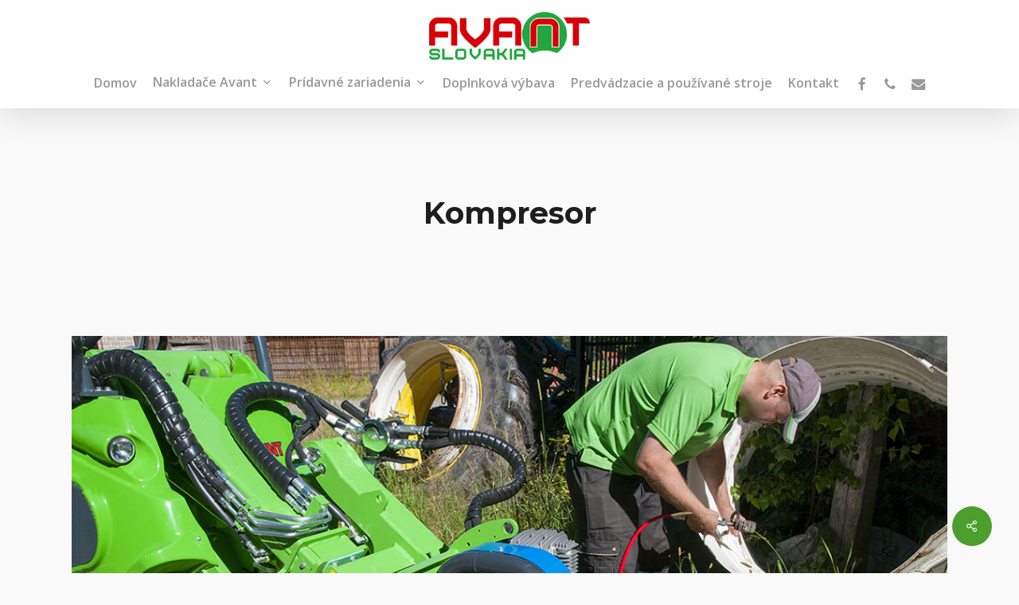

--- FILE ---
content_type: text/html; charset=UTF-8
request_url: https://avantslovakia.sk/pridavne-zariadenia/kompresor/
body_size: 19669
content:
<!doctype html>
<html lang="sk-SK" class="no-js">
<head>
	<meta charset="UTF-8">
	<meta name="viewport" content="width=device-width, initial-scale=1, maximum-scale=1, user-scalable=0" /><meta name='robots' content='index, follow, max-image-preview:large, max-snippet:-1, max-video-preview:-1' />
<script id="cookieyes" type="text/javascript" src="https://cdn-cookieyes.com/client_data/9fc4eaf4187179fb6bb94803/script.js"></script>
<!-- Google Tag Manager for WordPress by gtm4wp.com -->
<script data-cfasync="false" data-pagespeed-no-defer>
	var gtm4wp_datalayer_name = "dataLayer";
	var dataLayer = dataLayer || [];
</script>
<!-- End Google Tag Manager for WordPress by gtm4wp.com -->
	<!-- This site is optimized with the Yoast SEO Premium plugin v24.8 (Yoast SEO v24.8.1) - https://yoast.com/wordpress/plugins/seo/ -->
	<title>Kompresor pre nakladače | Nakladače Avant | Avant Slovakia</title><link rel="preload" data-rocket-preload as="style" href="https://fonts.googleapis.com/css?family=Open%20Sans%3A300%2C400%2C600%2C700%7COpen%20Sans%3A600%2C400%2C700%2C400italic%7CMontserrat%3A700%2C400&#038;subset=latin%2Clatin-ext,latin-ext&#038;display=swap" /><link rel="stylesheet" href="https://fonts.googleapis.com/css?family=Open%20Sans%3A300%2C400%2C600%2C700%7COpen%20Sans%3A600%2C400%2C700%2C400italic%7CMontserrat%3A700%2C400&#038;subset=latin%2Clatin-ext,latin-ext&#038;display=swap" media="print" onload="this.media='all'" /><noscript><link rel="stylesheet" href="https://fonts.googleapis.com/css?family=Open%20Sans%3A300%2C400%2C600%2C700%7COpen%20Sans%3A600%2C400%2C700%2C400italic%7CMontserrat%3A700%2C400&#038;subset=latin%2Clatin-ext,latin-ext&#038;display=swap" /></noscript>
	<meta name="description" content="Kompresor umožňuje mať stlačený vzduch všade tam kamkoľvek idete. Dosahuje maximálny prietok vzduchu 400l/min pri tlaku 8 barov." />
	<link rel="canonical" href="https://avantslovakia.sk/pridavne-zariadenia/kompresor/" />
	<meta property="og:locale" content="sk_SK" />
	<meta property="og:type" content="article" />
	<meta property="og:title" content="Kompresor" />
	<meta property="og:description" content="Kompresor umožňuje mať stlačený vzduch všade tam kamkoľvek idete. Dosahuje maximálny prietok vzduchu 400l/min pri tlaku 8 barov." />
	<meta property="og:url" content="https://avantslovakia.sk/pridavne-zariadenia/kompresor/" />
	<meta property="og:site_name" content="Avant Slovakia" />
	<meta property="article:modified_time" content="2022-05-02T16:56:34+00:00" />
	<meta property="og:image" content="https://avantslovakia.sk/wp-content/uploads/2021/07/kompresor.jpg" />
	<meta property="og:image:width" content="1080" />
	<meta property="og:image:height" content="1080" />
	<meta property="og:image:type" content="image/jpeg" />
	<meta name="twitter:card" content="summary_large_image" />
	<script type="application/ld+json" class="yoast-schema-graph">{"@context":"https://schema.org","@graph":[{"@type":"WebPage","@id":"https://avantslovakia.sk/pridavne-zariadenia/kompresor/","url":"https://avantslovakia.sk/pridavne-zariadenia/kompresor/","name":"Kompresor pre nakladače | Nakladače Avant | Avant Slovakia","isPartOf":{"@id":"https://avantslovakia.sk/#website"},"primaryImageOfPage":{"@id":"https://avantslovakia.sk/pridavne-zariadenia/kompresor/#primaryimage"},"image":{"@id":"https://avantslovakia.sk/pridavne-zariadenia/kompresor/#primaryimage"},"thumbnailUrl":"https://avantslovakia.sk/wp-content/uploads/2021/07/kompresor.jpg","datePublished":"2022-04-27T02:00:40+00:00","dateModified":"2022-05-02T16:56:34+00:00","description":"Kompresor umožňuje mať stlačený vzduch všade tam kamkoľvek idete. Dosahuje maximálny prietok vzduchu 400l/min pri tlaku 8 barov.","breadcrumb":{"@id":"https://avantslovakia.sk/pridavne-zariadenia/kompresor/#breadcrumb"},"inLanguage":"sk-SK","potentialAction":[{"@type":"ReadAction","target":["https://avantslovakia.sk/pridavne-zariadenia/kompresor/"]}]},{"@type":"ImageObject","inLanguage":"sk-SK","@id":"https://avantslovakia.sk/pridavne-zariadenia/kompresor/#primaryimage","url":"https://avantslovakia.sk/wp-content/uploads/2021/07/kompresor.jpg","contentUrl":"https://avantslovakia.sk/wp-content/uploads/2021/07/kompresor.jpg","width":1080,"height":1080},{"@type":"BreadcrumbList","@id":"https://avantslovakia.sk/pridavne-zariadenia/kompresor/#breadcrumb","itemListElement":[{"@type":"ListItem","position":1,"name":"Home","item":"https://avantslovakia.sk/"},{"@type":"ListItem","position":2,"name":"Kompresor"}]},{"@type":"WebSite","@id":"https://avantslovakia.sk/#website","url":"https://avantslovakia.sk/","name":"Avant Slovakia","description":"","potentialAction":[{"@type":"SearchAction","target":{"@type":"EntryPoint","urlTemplate":"https://avantslovakia.sk/?s={search_term_string}"},"query-input":{"@type":"PropertyValueSpecification","valueRequired":true,"valueName":"search_term_string"}}],"inLanguage":"sk-SK"}]}</script>
	<!-- / Yoast SEO Premium plugin. -->


<link rel='dns-prefetch' href='//fonts.googleapis.com' />
<link href='https://fonts.gstatic.com' crossorigin rel='preconnect' />
<link rel="alternate" type="application/rss+xml" title="RSS kanál: Avant Slovakia &raquo;" href="https://avantslovakia.sk/feed/" />
<link rel="alternate" title="oEmbed (JSON)" type="application/json+oembed" href="https://avantslovakia.sk/wp-json/oembed/1.0/embed?url=https%3A%2F%2Favantslovakia.sk%2Fpridavne-zariadenia%2Fkompresor%2F" />
<link rel="alternate" title="oEmbed (XML)" type="text/xml+oembed" href="https://avantslovakia.sk/wp-json/oembed/1.0/embed?url=https%3A%2F%2Favantslovakia.sk%2Fpridavne-zariadenia%2Fkompresor%2F&#038;format=xml" />
<link rel="preload" href="https://avantslovakia.sk/wp-content/themes/salient/css/fonts/icomoon.woff?v=1.6" as="font" type="font/woff" crossorigin="anonymous"><style id='wp-img-auto-sizes-contain-inline-css' type='text/css'>
img:is([sizes=auto i],[sizes^="auto," i]){contain-intrinsic-size:3000px 1500px}
/*# sourceURL=wp-img-auto-sizes-contain-inline-css */
</style>
<link rel='stylesheet' id='nectar-portfolio-css' href='https://avantslovakia.sk/wp-content/plugins/salient-portfolio/css/portfolio.css?ver=1.8.1' type='text/css' media='all' />
<link rel='stylesheet' id='salient-social-css' href='https://avantslovakia.sk/wp-content/plugins/salient-social/css/style.css?ver=1.2.5' type='text/css' media='all' />
<style id='salient-social-inline-css' type='text/css'>

  .sharing-default-minimal .nectar-love.loved,
  body .nectar-social[data-color-override="override"].fixed > a:before, 
  body .nectar-social[data-color-override="override"].fixed .nectar-social-inner a,
  .sharing-default-minimal .nectar-social[data-color-override="override"] .nectar-social-inner a:hover,
  .nectar-social.vertical[data-color-override="override"] .nectar-social-inner a:hover {
    background-color: #4c9f2d;
  }
  .nectar-social.hover .nectar-love.loved,
  .nectar-social.hover > .nectar-love-button a:hover,
  .nectar-social[data-color-override="override"].hover > div a:hover,
  #single-below-header .nectar-social[data-color-override="override"].hover > div a:hover,
  .nectar-social[data-color-override="override"].hover .share-btn:hover,
  .sharing-default-minimal .nectar-social[data-color-override="override"] .nectar-social-inner a {
    border-color: #4c9f2d;
  }
  #single-below-header .nectar-social.hover .nectar-love.loved i,
  #single-below-header .nectar-social.hover[data-color-override="override"] a:hover,
  #single-below-header .nectar-social.hover[data-color-override="override"] a:hover i,
  #single-below-header .nectar-social.hover .nectar-love-button a:hover i,
  .nectar-love:hover i,
  .hover .nectar-love:hover .total_loves,
  .nectar-love.loved i,
  .nectar-social.hover .nectar-love.loved .total_loves,
  .nectar-social.hover .share-btn:hover, 
  .nectar-social[data-color-override="override"].hover .nectar-social-inner a:hover,
  .nectar-social[data-color-override="override"].hover > div:hover span,
  .sharing-default-minimal .nectar-social[data-color-override="override"] .nectar-social-inner a:not(:hover) i,
  .sharing-default-minimal .nectar-social[data-color-override="override"] .nectar-social-inner a:not(:hover) {
    color: #4c9f2d;
  }
/*# sourceURL=salient-social-inline-css */
</style>
<link rel='stylesheet' id='salient-grid-system-css' href='https://avantslovakia.sk/wp-content/themes/salient/css/build/grid-system.css?ver=17.1.0' type='text/css' media='all' />
<link rel='stylesheet' id='main-styles-css' href='https://avantslovakia.sk/wp-content/themes/salient/css/build/style.css?ver=17.1.0' type='text/css' media='all' />
<link rel='stylesheet' id='nectar-header-layout-centered-menu-under-logo-css' href='https://avantslovakia.sk/wp-content/themes/salient/css/build/header/header-layout-centered-menu-under-logo.css?ver=17.1.0' type='text/css' media='all' />
<link rel='stylesheet' id='nectar-single-styles-css' href='https://avantslovakia.sk/wp-content/themes/salient/css/build/single.css?ver=17.1.0' type='text/css' media='all' />
<link rel='stylesheet' id='nectar-element-fancy-unordered-list-css' href='https://avantslovakia.sk/wp-content/themes/salient/css/build/elements/element-fancy-unordered-list.css?ver=17.1.0' type='text/css' media='all' />

<link rel='stylesheet' id='responsive-css' href='https://avantslovakia.sk/wp-content/themes/salient/css/build/responsive.css?ver=17.1.0' type='text/css' media='all' />
<link rel='stylesheet' id='select2-css' href='https://avantslovakia.sk/wp-content/themes/salient/css/build/plugins/select2.css?ver=4.0.1' type='text/css' media='all' />
<link rel='stylesheet' id='skin-material-css' href='https://avantslovakia.sk/wp-content/themes/salient/css/build/skin-material.css?ver=17.1.0' type='text/css' media='all' />
<link rel='stylesheet' id='salient-wp-menu-dynamic-css' href='https://avantslovakia.sk/wp-content/uploads/salient/menu-dynamic.css?ver=3089' type='text/css' media='all' />
<link rel='stylesheet' id='dynamic-css-css' href='https://avantslovakia.sk/wp-content/themes/salient/css/salient-dynamic-styles.css?ver=32560' type='text/css' media='all' />
<style id='dynamic-css-inline-css' type='text/css'>
#header-space{background-color:#f9f9f9}@media only screen and (min-width:1000px){body #ajax-content-wrap.no-scroll{min-height:calc(100vh - 130px);height:calc(100vh - 130px)!important;}}@media only screen and (min-width:1000px){#page-header-wrap.fullscreen-header,#page-header-wrap.fullscreen-header #page-header-bg,html:not(.nectar-box-roll-loaded) .nectar-box-roll > #page-header-bg.fullscreen-header,.nectar_fullscreen_zoom_recent_projects,#nectar_fullscreen_rows:not(.afterLoaded) > div{height:calc(100vh - 129px);}.wpb_row.vc_row-o-full-height.top-level,.wpb_row.vc_row-o-full-height.top-level > .col.span_12{min-height:calc(100vh - 129px);}html:not(.nectar-box-roll-loaded) .nectar-box-roll > #page-header-bg.fullscreen-header{top:130px;}.nectar-slider-wrap[data-fullscreen="true"]:not(.loaded),.nectar-slider-wrap[data-fullscreen="true"]:not(.loaded) .swiper-container{height:calc(100vh - 128px)!important;}.admin-bar .nectar-slider-wrap[data-fullscreen="true"]:not(.loaded),.admin-bar .nectar-slider-wrap[data-fullscreen="true"]:not(.loaded) .swiper-container{height:calc(100vh - 128px - 32px)!important;}}.admin-bar[class*="page-template-template-no-header"] .wpb_row.vc_row-o-full-height.top-level,.admin-bar[class*="page-template-template-no-header"] .wpb_row.vc_row-o-full-height.top-level > .col.span_12{min-height:calc(100vh - 32px);}body[class*="page-template-template-no-header"] .wpb_row.vc_row-o-full-height.top-level,body[class*="page-template-template-no-header"] .wpb_row.vc_row-o-full-height.top-level > .col.span_12{min-height:100vh;}@media only screen and (max-width:999px){.using-mobile-browser #nectar_fullscreen_rows:not(.afterLoaded):not([data-mobile-disable="on"]) > div{height:calc(100vh - 106px);}.using-mobile-browser .wpb_row.vc_row-o-full-height.top-level,.using-mobile-browser .wpb_row.vc_row-o-full-height.top-level > .col.span_12,[data-permanent-transparent="1"].using-mobile-browser .wpb_row.vc_row-o-full-height.top-level,[data-permanent-transparent="1"].using-mobile-browser .wpb_row.vc_row-o-full-height.top-level > .col.span_12{min-height:calc(100vh - 106px);}html:not(.nectar-box-roll-loaded) .nectar-box-roll > #page-header-bg.fullscreen-header,.nectar_fullscreen_zoom_recent_projects,.nectar-slider-wrap[data-fullscreen="true"]:not(.loaded),.nectar-slider-wrap[data-fullscreen="true"]:not(.loaded) .swiper-container,#nectar_fullscreen_rows:not(.afterLoaded):not([data-mobile-disable="on"]) > div{height:calc(100vh - 53px);}.wpb_row.vc_row-o-full-height.top-level,.wpb_row.vc_row-o-full-height.top-level > .col.span_12{min-height:calc(100vh - 53px);}body[data-transparent-header="false"] #ajax-content-wrap.no-scroll{min-height:calc(100vh - 53px);height:calc(100vh - 53px);}}@media only screen and (max-width:690px){body .vc_row.bottom_padding_phone_10pct{padding-bottom:10%!important;}}@media only screen and (max-width:690px){body .vc_row.bottom_padding_phone_5pct{padding-bottom:5%!important;}}@media only screen and (max-width:690px){body .vc_row.top_padding_phone_10pct{padding-top:10%!important;}}@media only screen and (max-width:690px){body .vc_row.top_padding_phone_13pct{padding-top:13%!important;}}.screen-reader-text,.nectar-skip-to-content:not(:focus){border:0;clip:rect(1px,1px,1px,1px);clip-path:inset(50%);height:1px;margin:-1px;overflow:hidden;padding:0;position:absolute!important;width:1px;word-wrap:normal!important;}.row .col img:not([srcset]){width:auto;}.row .col img.img-with-animation.nectar-lazy:not([srcset]){width:100%;}
/*# sourceURL=dynamic-css-inline-css */
</style>
<link rel='stylesheet' id='salient-child-style-css' href='https://avantslovakia.sk/wp-content/themes/salient-child/style.css?ver=17.1.0' type='text/css' media='all' />
<link rel='stylesheet' id='bsf-Defaults-css' href='https://avantslovakia.sk/wp-content/uploads/smile_fonts/Defaults/Defaults.css?ver=3.20.2' type='text/css' media='all' />

<script></script><link rel="https://api.w.org/" href="https://avantslovakia.sk/wp-json/" /><link rel="EditURI" type="application/rsd+xml" title="RSD" href="https://avantslovakia.sk/xmlrpc.php?rsd" />
<meta name="generator" content="WordPress 6.9" />
<link rel='shortlink' href='https://avantslovakia.sk/?p=7826' />

<!-- Google Tag Manager for WordPress by gtm4wp.com -->
<!-- GTM Container placement set to automatic -->
<script data-cfasync="false" data-pagespeed-no-defer>
	var dataLayer_content = {"pagePostType":"portfolio","pagePostType2":"single-portfolio","pagePostAuthor":"filipdminko"};
	dataLayer.push( dataLayer_content );
</script>
<script data-cfasync="false">
(function(w,d,s,l,i){w[l]=w[l]||[];w[l].push({'gtm.start':
new Date().getTime(),event:'gtm.js'});var f=d.getElementsByTagName(s)[0],
j=d.createElement(s),dl=l!='dataLayer'?'&l='+l:'';j.async=true;j.src=
'//www.googletagmanager.com/gtm.js?id='+i+dl;f.parentNode.insertBefore(j,f);
})(window,document,'script','dataLayer','GTM-N5PVZJD');
</script>
<!-- End Google Tag Manager for WordPress by gtm4wp.com --><script type="text/javascript"> var root = document.getElementsByTagName( "html" )[0]; root.setAttribute( "class", "js" ); </script><meta name="generator" content="Powered by WPBakery Page Builder - drag and drop page builder for WordPress."/>
<link rel="icon" href="https://avantslovakia.sk/wp-content/uploads/2022/03/cropped-favicon-32x32.png" sizes="32x32" />
<link rel="icon" href="https://avantslovakia.sk/wp-content/uploads/2022/03/cropped-favicon-192x192.png" sizes="192x192" />
<link rel="apple-touch-icon" href="https://avantslovakia.sk/wp-content/uploads/2022/03/cropped-favicon-180x180.png" />
<meta name="msapplication-TileImage" content="https://avantslovakia.sk/wp-content/uploads/2022/03/cropped-favicon-270x270.png" />
<style type="text/css" data-type="vc_shortcodes-default-css">.vc_do_custom_heading{margin-bottom:0.625rem;margin-top:0;}</style><style type="text/css" data-type="vc_shortcodes-custom-css">.vc_custom_1648833378434{padding-bottom: 20px !important;}</style><noscript><style> .wpb_animate_when_almost_visible { opacity: 1; }</style></noscript><noscript><style id="rocket-lazyload-nojs-css">.rll-youtube-player, [data-lazy-src]{display:none !important;}</style></noscript><style id='wp-block-paragraph-inline-css' type='text/css'>
.is-small-text{font-size:.875em}.is-regular-text{font-size:1em}.is-large-text{font-size:2.25em}.is-larger-text{font-size:3em}.has-drop-cap:not(:focus):first-letter{float:left;font-size:8.4em;font-style:normal;font-weight:100;line-height:.68;margin:.05em .1em 0 0;text-transform:uppercase}body.rtl .has-drop-cap:not(:focus):first-letter{float:none;margin-left:.1em}p.has-drop-cap.has-background{overflow:hidden}:root :where(p.has-background){padding:1.25em 2.375em}:where(p.has-text-color:not(.has-link-color)) a{color:inherit}p.has-text-align-left[style*="writing-mode:vertical-lr"],p.has-text-align-right[style*="writing-mode:vertical-rl"]{rotate:180deg}
/*# sourceURL=https://avantslovakia.sk/wp-includes/blocks/paragraph/style.min.css */
</style>
<style id='global-styles-inline-css' type='text/css'>
:root{--wp--preset--aspect-ratio--square: 1;--wp--preset--aspect-ratio--4-3: 4/3;--wp--preset--aspect-ratio--3-4: 3/4;--wp--preset--aspect-ratio--3-2: 3/2;--wp--preset--aspect-ratio--2-3: 2/3;--wp--preset--aspect-ratio--16-9: 16/9;--wp--preset--aspect-ratio--9-16: 9/16;--wp--preset--color--black: #000000;--wp--preset--color--cyan-bluish-gray: #abb8c3;--wp--preset--color--white: #ffffff;--wp--preset--color--pale-pink: #f78da7;--wp--preset--color--vivid-red: #cf2e2e;--wp--preset--color--luminous-vivid-orange: #ff6900;--wp--preset--color--luminous-vivid-amber: #fcb900;--wp--preset--color--light-green-cyan: #7bdcb5;--wp--preset--color--vivid-green-cyan: #00d084;--wp--preset--color--pale-cyan-blue: #8ed1fc;--wp--preset--color--vivid-cyan-blue: #0693e3;--wp--preset--color--vivid-purple: #9b51e0;--wp--preset--gradient--vivid-cyan-blue-to-vivid-purple: linear-gradient(135deg,rgb(6,147,227) 0%,rgb(155,81,224) 100%);--wp--preset--gradient--light-green-cyan-to-vivid-green-cyan: linear-gradient(135deg,rgb(122,220,180) 0%,rgb(0,208,130) 100%);--wp--preset--gradient--luminous-vivid-amber-to-luminous-vivid-orange: linear-gradient(135deg,rgb(252,185,0) 0%,rgb(255,105,0) 100%);--wp--preset--gradient--luminous-vivid-orange-to-vivid-red: linear-gradient(135deg,rgb(255,105,0) 0%,rgb(207,46,46) 100%);--wp--preset--gradient--very-light-gray-to-cyan-bluish-gray: linear-gradient(135deg,rgb(238,238,238) 0%,rgb(169,184,195) 100%);--wp--preset--gradient--cool-to-warm-spectrum: linear-gradient(135deg,rgb(74,234,220) 0%,rgb(151,120,209) 20%,rgb(207,42,186) 40%,rgb(238,44,130) 60%,rgb(251,105,98) 80%,rgb(254,248,76) 100%);--wp--preset--gradient--blush-light-purple: linear-gradient(135deg,rgb(255,206,236) 0%,rgb(152,150,240) 100%);--wp--preset--gradient--blush-bordeaux: linear-gradient(135deg,rgb(254,205,165) 0%,rgb(254,45,45) 50%,rgb(107,0,62) 100%);--wp--preset--gradient--luminous-dusk: linear-gradient(135deg,rgb(255,203,112) 0%,rgb(199,81,192) 50%,rgb(65,88,208) 100%);--wp--preset--gradient--pale-ocean: linear-gradient(135deg,rgb(255,245,203) 0%,rgb(182,227,212) 50%,rgb(51,167,181) 100%);--wp--preset--gradient--electric-grass: linear-gradient(135deg,rgb(202,248,128) 0%,rgb(113,206,126) 100%);--wp--preset--gradient--midnight: linear-gradient(135deg,rgb(2,3,129) 0%,rgb(40,116,252) 100%);--wp--preset--font-size--small: 13px;--wp--preset--font-size--medium: 20px;--wp--preset--font-size--large: 36px;--wp--preset--font-size--x-large: 42px;--wp--preset--spacing--20: 0.44rem;--wp--preset--spacing--30: 0.67rem;--wp--preset--spacing--40: 1rem;--wp--preset--spacing--50: 1.5rem;--wp--preset--spacing--60: 2.25rem;--wp--preset--spacing--70: 3.38rem;--wp--preset--spacing--80: 5.06rem;--wp--preset--shadow--natural: 6px 6px 9px rgba(0, 0, 0, 0.2);--wp--preset--shadow--deep: 12px 12px 50px rgba(0, 0, 0, 0.4);--wp--preset--shadow--sharp: 6px 6px 0px rgba(0, 0, 0, 0.2);--wp--preset--shadow--outlined: 6px 6px 0px -3px rgb(255, 255, 255), 6px 6px rgb(0, 0, 0);--wp--preset--shadow--crisp: 6px 6px 0px rgb(0, 0, 0);}:root { --wp--style--global--content-size: 1300px;--wp--style--global--wide-size: 1300px; }:where(body) { margin: 0; }.wp-site-blocks > .alignleft { float: left; margin-right: 2em; }.wp-site-blocks > .alignright { float: right; margin-left: 2em; }.wp-site-blocks > .aligncenter { justify-content: center; margin-left: auto; margin-right: auto; }:where(.is-layout-flex){gap: 0.5em;}:where(.is-layout-grid){gap: 0.5em;}.is-layout-flow > .alignleft{float: left;margin-inline-start: 0;margin-inline-end: 2em;}.is-layout-flow > .alignright{float: right;margin-inline-start: 2em;margin-inline-end: 0;}.is-layout-flow > .aligncenter{margin-left: auto !important;margin-right: auto !important;}.is-layout-constrained > .alignleft{float: left;margin-inline-start: 0;margin-inline-end: 2em;}.is-layout-constrained > .alignright{float: right;margin-inline-start: 2em;margin-inline-end: 0;}.is-layout-constrained > .aligncenter{margin-left: auto !important;margin-right: auto !important;}.is-layout-constrained > :where(:not(.alignleft):not(.alignright):not(.alignfull)){max-width: var(--wp--style--global--content-size);margin-left: auto !important;margin-right: auto !important;}.is-layout-constrained > .alignwide{max-width: var(--wp--style--global--wide-size);}body .is-layout-flex{display: flex;}.is-layout-flex{flex-wrap: wrap;align-items: center;}.is-layout-flex > :is(*, div){margin: 0;}body .is-layout-grid{display: grid;}.is-layout-grid > :is(*, div){margin: 0;}body{padding-top: 0px;padding-right: 0px;padding-bottom: 0px;padding-left: 0px;}:root :where(.wp-element-button, .wp-block-button__link){background-color: #32373c;border-width: 0;color: #fff;font-family: inherit;font-size: inherit;font-style: inherit;font-weight: inherit;letter-spacing: inherit;line-height: inherit;padding-top: calc(0.667em + 2px);padding-right: calc(1.333em + 2px);padding-bottom: calc(0.667em + 2px);padding-left: calc(1.333em + 2px);text-decoration: none;text-transform: inherit;}.has-black-color{color: var(--wp--preset--color--black) !important;}.has-cyan-bluish-gray-color{color: var(--wp--preset--color--cyan-bluish-gray) !important;}.has-white-color{color: var(--wp--preset--color--white) !important;}.has-pale-pink-color{color: var(--wp--preset--color--pale-pink) !important;}.has-vivid-red-color{color: var(--wp--preset--color--vivid-red) !important;}.has-luminous-vivid-orange-color{color: var(--wp--preset--color--luminous-vivid-orange) !important;}.has-luminous-vivid-amber-color{color: var(--wp--preset--color--luminous-vivid-amber) !important;}.has-light-green-cyan-color{color: var(--wp--preset--color--light-green-cyan) !important;}.has-vivid-green-cyan-color{color: var(--wp--preset--color--vivid-green-cyan) !important;}.has-pale-cyan-blue-color{color: var(--wp--preset--color--pale-cyan-blue) !important;}.has-vivid-cyan-blue-color{color: var(--wp--preset--color--vivid-cyan-blue) !important;}.has-vivid-purple-color{color: var(--wp--preset--color--vivid-purple) !important;}.has-black-background-color{background-color: var(--wp--preset--color--black) !important;}.has-cyan-bluish-gray-background-color{background-color: var(--wp--preset--color--cyan-bluish-gray) !important;}.has-white-background-color{background-color: var(--wp--preset--color--white) !important;}.has-pale-pink-background-color{background-color: var(--wp--preset--color--pale-pink) !important;}.has-vivid-red-background-color{background-color: var(--wp--preset--color--vivid-red) !important;}.has-luminous-vivid-orange-background-color{background-color: var(--wp--preset--color--luminous-vivid-orange) !important;}.has-luminous-vivid-amber-background-color{background-color: var(--wp--preset--color--luminous-vivid-amber) !important;}.has-light-green-cyan-background-color{background-color: var(--wp--preset--color--light-green-cyan) !important;}.has-vivid-green-cyan-background-color{background-color: var(--wp--preset--color--vivid-green-cyan) !important;}.has-pale-cyan-blue-background-color{background-color: var(--wp--preset--color--pale-cyan-blue) !important;}.has-vivid-cyan-blue-background-color{background-color: var(--wp--preset--color--vivid-cyan-blue) !important;}.has-vivid-purple-background-color{background-color: var(--wp--preset--color--vivid-purple) !important;}.has-black-border-color{border-color: var(--wp--preset--color--black) !important;}.has-cyan-bluish-gray-border-color{border-color: var(--wp--preset--color--cyan-bluish-gray) !important;}.has-white-border-color{border-color: var(--wp--preset--color--white) !important;}.has-pale-pink-border-color{border-color: var(--wp--preset--color--pale-pink) !important;}.has-vivid-red-border-color{border-color: var(--wp--preset--color--vivid-red) !important;}.has-luminous-vivid-orange-border-color{border-color: var(--wp--preset--color--luminous-vivid-orange) !important;}.has-luminous-vivid-amber-border-color{border-color: var(--wp--preset--color--luminous-vivid-amber) !important;}.has-light-green-cyan-border-color{border-color: var(--wp--preset--color--light-green-cyan) !important;}.has-vivid-green-cyan-border-color{border-color: var(--wp--preset--color--vivid-green-cyan) !important;}.has-pale-cyan-blue-border-color{border-color: var(--wp--preset--color--pale-cyan-blue) !important;}.has-vivid-cyan-blue-border-color{border-color: var(--wp--preset--color--vivid-cyan-blue) !important;}.has-vivid-purple-border-color{border-color: var(--wp--preset--color--vivid-purple) !important;}.has-vivid-cyan-blue-to-vivid-purple-gradient-background{background: var(--wp--preset--gradient--vivid-cyan-blue-to-vivid-purple) !important;}.has-light-green-cyan-to-vivid-green-cyan-gradient-background{background: var(--wp--preset--gradient--light-green-cyan-to-vivid-green-cyan) !important;}.has-luminous-vivid-amber-to-luminous-vivid-orange-gradient-background{background: var(--wp--preset--gradient--luminous-vivid-amber-to-luminous-vivid-orange) !important;}.has-luminous-vivid-orange-to-vivid-red-gradient-background{background: var(--wp--preset--gradient--luminous-vivid-orange-to-vivid-red) !important;}.has-very-light-gray-to-cyan-bluish-gray-gradient-background{background: var(--wp--preset--gradient--very-light-gray-to-cyan-bluish-gray) !important;}.has-cool-to-warm-spectrum-gradient-background{background: var(--wp--preset--gradient--cool-to-warm-spectrum) !important;}.has-blush-light-purple-gradient-background{background: var(--wp--preset--gradient--blush-light-purple) !important;}.has-blush-bordeaux-gradient-background{background: var(--wp--preset--gradient--blush-bordeaux) !important;}.has-luminous-dusk-gradient-background{background: var(--wp--preset--gradient--luminous-dusk) !important;}.has-pale-ocean-gradient-background{background: var(--wp--preset--gradient--pale-ocean) !important;}.has-electric-grass-gradient-background{background: var(--wp--preset--gradient--electric-grass) !important;}.has-midnight-gradient-background{background: var(--wp--preset--gradient--midnight) !important;}.has-small-font-size{font-size: var(--wp--preset--font-size--small) !important;}.has-medium-font-size{font-size: var(--wp--preset--font-size--medium) !important;}.has-large-font-size{font-size: var(--wp--preset--font-size--large) !important;}.has-x-large-font-size{font-size: var(--wp--preset--font-size--x-large) !important;}
/*# sourceURL=global-styles-inline-css */
</style>
<link rel='stylesheet' id='js_composer_front-css' href='https://avantslovakia.sk/wp-content/themes/salient/css/build/plugins/js_composer.css?ver=17.1.0' type='text/css' media='all' />
<link rel='stylesheet' id='vc_animate-css-css' href='https://avantslovakia.sk/wp-content/plugins/js_composer_salient/assets/lib/vendor/node_modules/animate.css/animate.min.css?ver=7.8.1' type='text/css' media='all' />
<link rel='stylesheet' id='wdt-simple-table-css' href='https://avantslovakia.sk/wp-content/plugins/wpdatatables/assets/css/wdt.simpleTable.min.css?ver=7.2' type='text/css' media='all' />
<link rel='stylesheet' id='wdt-font-style-css' href='https://avantslovakia.sk/wp-content/plugins/wpdatatables/assets/css/style.min.css?ver=7.2' type='text/css' media='all' />
<link data-pagespeed-no-defer data-nowprocket data-wpacu-skip data-no-optimize data-noptimize rel='stylesheet' id='main-styles-non-critical-css' href='https://avantslovakia.sk/wp-content/themes/salient/css/build/style-non-critical.css?ver=17.1.0' type='text/css' media='all' />
<link rel='stylesheet' id='font-awesome-css' href='https://avantslovakia.sk/wp-content/themes/salient/css/font-awesome.min.css?ver=4.7.1' type='text/css' media='all' />
<link data-pagespeed-no-defer data-nowprocket data-wpacu-skip data-no-optimize data-noptimize rel='stylesheet' id='fancyBox-css' href='https://avantslovakia.sk/wp-content/themes/salient/css/build/plugins/jquery.fancybox.css?ver=3.3.1' type='text/css' media='all' />
<link data-pagespeed-no-defer data-nowprocket data-wpacu-skip data-no-optimize data-noptimize rel='stylesheet' id='nectar-ocm-core-css' href='https://avantslovakia.sk/wp-content/themes/salient/css/build/off-canvas/core.css?ver=17.1.0' type='text/css' media='all' />
<link data-pagespeed-no-defer data-nowprocket data-wpacu-skip data-no-optimize data-noptimize rel='stylesheet' id='nectar-ocm-slide-out-right-material-css' href='https://avantslovakia.sk/wp-content/themes/salient/css/build/off-canvas/slide-out-right-material.css?ver=17.1.0' type='text/css' media='all' />
<link data-pagespeed-no-defer data-nowprocket data-wpacu-skip data-no-optimize data-noptimize rel='stylesheet' id='nectar-ocm-slide-out-right-hover-css' href='https://avantslovakia.sk/wp-content/themes/salient/css/build/off-canvas/slide-out-right-hover.css?ver=17.1.0' type='text/css' media='all' />
<meta name="generator" content="WP Rocket 3.18.3" data-wpr-features="wpr_lazyload_images wpr_preload_links wpr_desktop" /></head><body class="wp-singular portfolio-template-default single single-portfolio postid-7826 single-format-standard wp-theme-salient wp-child-theme-salient-child nectar-auto-lightbox material remove-default-project-header wpb-js-composer js-comp-ver-7.8.1 vc_responsive" data-footer-reveal="1" data-footer-reveal-shadow="small" data-header-format="centered-menu-under-logo" data-body-border="off" data-boxed-style="" data-header-breakpoint="1000" data-dropdown-style="minimal" data-cae="easeOutQuart" data-cad="1000" data-megamenu-width="contained" data-aie="zoom-out" data-ls="fancybox" data-apte="standard" data-hhun="1" data-fancy-form-rcs="1" data-form-style="minimal" data-form-submit="regular" data-is="minimal" data-button-style="slightly_rounded" data-user-account-button="false" data-flex-cols="true" data-col-gap="50px" data-header-inherit-rc="false" data-header-search="false" data-animated-anchors="true" data-ajax-transitions="false" data-full-width-header="false" data-slide-out-widget-area="true" data-slide-out-widget-area-style="slide-out-from-right" data-user-set-ocm="off" data-loading-animation="none" data-bg-header="false" data-responsive="1" data-ext-responsive="true" data-ext-padding="90" data-header-resize="0" data-header-color="light" data-cart="false" data-remove-m-parallax="" data-remove-m-video-bgs="" data-m-animate="1" data-force-header-trans-color="light" data-smooth-scrolling="0" data-permanent-transparent="false" >
	
	<script type="text/javascript">
	 (function(window, document) {

		document.documentElement.classList.remove("no-js");

		if(navigator.userAgent.match(/(Android|iPod|iPhone|iPad|BlackBerry|IEMobile|Opera Mini)/)) {
			document.body.className += " using-mobile-browser mobile ";
		}
		if(navigator.userAgent.match(/Mac/) && navigator.maxTouchPoints && navigator.maxTouchPoints > 2) {
			document.body.className += " using-ios-device ";
		}

		if( !("ontouchstart" in window) ) {

			var body = document.querySelector("body");
			var winW = window.innerWidth;
			var bodyW = body.clientWidth;

			if (winW > bodyW + 4) {
				body.setAttribute("style", "--scroll-bar-w: " + (winW - bodyW - 4) + "px");
			} else {
				body.setAttribute("style", "--scroll-bar-w: 0px");
			}
		}

	 })(window, document);
   </script>
<!-- GTM Container placement set to automatic -->
<!-- Google Tag Manager (noscript) -->
				<noscript><iframe src="https://www.googletagmanager.com/ns.html?id=GTM-N5PVZJD" height="0" width="0" style="display:none;visibility:hidden" aria-hidden="true"></iframe></noscript>
<!-- End Google Tag Manager (noscript) --><a href="#ajax-content-wrap" class="nectar-skip-to-content">Skip to main content</a><div data-rocket-location-hash="355060fea57a8d17950893561af9f6f6" class="ocm-effect-wrap"><div data-rocket-location-hash="bef409ac8c13f3a8037834353269f530" class="ocm-effect-wrap-inner">	
	<div id="header-space"  data-header-mobile-fixed='1'></div> 
	
		<div id="header-outer" data-has-menu="true" data-has-buttons="no" data-header-button_style="default" data-using-pr-menu="false" data-mobile-fixed="1" data-ptnm="false" data-lhe="animated_underline" data-user-set-bg="#ffffff" data-format="centered-menu-under-logo" data-permanent-transparent="false" data-megamenu-rt="0" data-remove-fixed="0" data-header-resize="0" data-cart="false" data-transparency-option="" data-box-shadow="large" data-shrink-num="6" data-using-secondary="0" data-using-logo="1" data-logo-height="60" data-m-logo-height="30" data-padding="15" data-full-width="false" data-condense="false" >
		
<div id="search-outer" class="nectar">
	<div id="search">
		<div class="container">
			 <div id="search-box">
				 <div class="inner-wrap">
					 <div class="col span_12">
						  <form role="search" action="https://avantslovakia.sk/" method="GET">
														 <input type="text" name="s" id="s" value="" aria-label="Search" placeholder="Search" />
							 
						<span>Hit enter to search or ESC to close</span>
												</form>
					</div><!--/span_12-->
				</div><!--/inner-wrap-->
			 </div><!--/search-box-->
			 <div id="close"><a href="#" role="button"><span class="screen-reader-text">Close Search</span>
				<span class="close-wrap"> <span class="close-line close-line1" role="presentation"></span> <span class="close-line close-line2" role="presentation"></span> </span>				 </a></div>
		 </div><!--/container-->
	</div><!--/search-->
</div><!--/search-outer-->

<header id="top">
	<div class="container">
		<div class="row">
			<div class="col span_3">
								<a id="logo" href="https://avantslovakia.sk" data-supplied-ml-starting-dark="false" data-supplied-ml-starting="false" data-supplied-ml="false" >
					<img class="stnd skip-lazy default-logo dark-version" width="300" height="89" alt="Avant Slovakia" src="https://avantslovakia.sk/wp-content/uploads/2022/02/avant-logo-farebne-300px.png" srcset="https://avantslovakia.sk/wp-content/uploads/2022/02/avant-logo-farebne-300px.png 1x, https://avantslovakia.sk/wp-content/uploads/2022/02/avant-logo-farebne-600px.png 2x" />				</a>
							</div><!--/span_3-->

			<div class="col span_9 col_last">
									<div class="nectar-mobile-only mobile-header"><div class="inner"></div></div>
													<div class="slide-out-widget-area-toggle mobile-icon slide-out-from-right" data-custom-color="false" data-icon-animation="simple-transform">
						<div> <a href="#slide-out-widget-area" role="button" aria-label="Navigation Menu" aria-expanded="false" class="closed">
							<span class="screen-reader-text">Menu</span><span aria-hidden="true"> <i class="lines-button x2"> <i class="lines"></i> </i> </span>						</a></div>
					</div>
				
									<nav aria-label="Main Menu">
													<ul class="sf-menu">
								<li id="menu-item-6692" class="menu-item menu-item-type-post_type menu-item-object-page menu-item-home nectar-regular-menu-item menu-item-6692"><a href="https://avantslovakia.sk/"><span class="menu-title-text">Domov</span></a></li>
<li id="menu-item-8537" class="menu-item menu-item-type-post_type menu-item-object-page menu-item-has-children nectar-regular-menu-item sf-with-ul menu-item-8537"><a href="https://avantslovakia.sk/nakladace-avant/" aria-haspopup="true" aria-expanded="false"><span class="menu-title-text">Nakladače Avant</span><span class="sf-sub-indicator"><i class="fa fa-angle-down icon-in-menu" aria-hidden="true"></i></span></a>
<ul class="sub-menu">
	<li id="menu-item-6984" class="menu-item menu-item-type-post_type menu-item-object-page nectar-regular-menu-item menu-item-6984"><a href="https://avantslovakia.sk/avant-seria-800/"><span class="menu-title-text">Avant Séria 800</span></a></li>
	<li id="menu-item-6983" class="menu-item menu-item-type-post_type menu-item-object-page nectar-regular-menu-item menu-item-6983"><a href="https://avantslovakia.sk/avant-seria-700/"><span class="menu-title-text">Avant Séria 700</span></a></li>
	<li id="menu-item-6982" class="menu-item menu-item-type-post_type menu-item-object-page nectar-regular-menu-item menu-item-6982"><a href="https://avantslovakia.sk/avant-seria-600/"><span class="menu-title-text">Avant Séria 600</span></a></li>
	<li id="menu-item-6981" class="menu-item menu-item-type-post_type menu-item-object-page nectar-regular-menu-item menu-item-6981"><a href="https://avantslovakia.sk/avant-seria-500/"><span class="menu-title-text">Avant Séria 500</span></a></li>
	<li id="menu-item-6980" class="menu-item menu-item-type-post_type menu-item-object-page nectar-regular-menu-item menu-item-6980"><a href="https://avantslovakia.sk/avant-seria-400/"><span class="menu-title-text">Avant Séria 400</span></a></li>
	<li id="menu-item-6999" class="menu-item menu-item-type-post_type menu-item-object-page nectar-regular-menu-item menu-item-6999"><a href="https://avantslovakia.sk/avant-seria-200/"><span class="menu-title-text">Avant Séria 200</span></a></li>
	<li id="menu-item-7033" class="menu-item menu-item-type-post_type menu-item-object-page nectar-regular-menu-item menu-item-7033"><a href="https://avantslovakia.sk/avant-seria-e/"><span class="menu-title-text">Avant Séria E</span></a></li>
</ul>
</li>
<li id="menu-item-8443" class="menu-item menu-item-type-post_type menu-item-object-page menu-item-has-children nectar-regular-menu-item sf-with-ul menu-item-8443"><a href="https://avantslovakia.sk/pridavne-zariadenia/" aria-haspopup="true" aria-expanded="false"><span class="menu-title-text">Prídavné zariadenia</span><span class="sf-sub-indicator"><i class="fa fa-angle-down icon-in-menu" aria-hidden="true"></i></span></a>
<ul class="sub-menu">
	<li id="menu-item-8450" class="menu-item menu-item-type-post_type menu-item-object-page nectar-regular-menu-item menu-item-8450"><a href="https://avantslovakia.sk/drevo-a-les/"><span class="menu-title-text">Drevo a les</span></a></li>
	<li id="menu-item-8486" class="menu-item menu-item-type-post_type menu-item-object-page nectar-regular-menu-item menu-item-8486"><a href="https://avantslovakia.sk/komunal/"><span class="menu-title-text">Komunál a Čistenie</span></a></li>
	<li id="menu-item-8485" class="menu-item menu-item-type-post_type menu-item-object-page nectar-regular-menu-item menu-item-8485"><a href="https://avantslovakia.sk/krajinna-tvorba/"><span class="menu-title-text">Krajinná tvorba</span></a></li>
	<li id="menu-item-8484" class="menu-item menu-item-type-post_type menu-item-object-page nectar-regular-menu-item menu-item-8484"><a href="https://avantslovakia.sk/lyzice-manipulacia-s-materialom/"><span class="menu-title-text">Lyžice, manipulácia s materiálom</span></a></li>
	<li id="menu-item-8483" class="menu-item menu-item-type-post_type menu-item-object-page nectar-regular-menu-item menu-item-8483"><a href="https://avantslovakia.sk/polnohospodarstvo/"><span class="menu-title-text">Poľnohospodárstvo</span></a></li>
	<li id="menu-item-8481" class="menu-item menu-item-type-post_type menu-item-object-page nectar-regular-menu-item menu-item-8481"><a href="https://avantslovakia.sk/stavebnictvo/"><span class="menu-title-text">Stavebníctvo</span></a></li>
	<li id="menu-item-8480" class="menu-item menu-item-type-post_type menu-item-object-page nectar-regular-menu-item menu-item-8480"><a href="https://avantslovakia.sk/udrzba/"><span class="menu-title-text">Kosenie a Údržba</span></a></li>
	<li id="menu-item-8478" class="menu-item menu-item-type-post_type menu-item-object-page nectar-regular-menu-item menu-item-8478"><a href="https://avantslovakia.sk/zdroje-energie/"><span class="menu-title-text">Zdroje energie</span></a></li>
	<li id="menu-item-9047" class="menu-item menu-item-type-post_type menu-item-object-page nectar-regular-menu-item menu-item-9047"><a href="https://avantslovakia.sk/ostatne-prislusenstvo/"><span class="menu-title-text">Ostatné príslušenstvo</span></a></li>
</ul>
</li>
<li id="menu-item-8921" class="menu-item menu-item-type-post_type menu-item-object-page nectar-regular-menu-item menu-item-8921"><a href="https://avantslovakia.sk/doplnkova-vybava/"><span class="menu-title-text">Doplnková výbava</span></a></li>
<li id="menu-item-9491" class="menu-item menu-item-type-taxonomy menu-item-object-category nectar-regular-menu-item menu-item-9491"><a href="https://avantslovakia.sk/kat/predvadzacie-stroje/"><span class="menu-title-text">Predvádzacie a používané stroje</span></a></li>
<li id="menu-item-6856" class="menu-item menu-item-type-post_type menu-item-object-page nectar-regular-menu-item menu-item-6856"><a href="https://avantslovakia.sk/kontakt/"><span class="menu-title-text">Kontakt</span></a></li>
<li id="social-in-menu" class="button_social_group"><a target="_blank" rel="noopener" href="https://www.facebook.com/avantnakladace"><span class="screen-reader-text">facebook</span><i class="fa fa-facebook" aria-hidden="true"></i> </a><a  href="tel:+421948886487"><span class="screen-reader-text">phone</span><i class="fa fa-phone" aria-hidden="true"></i> </a><a  href="mailto:info@avantslovakia.sk"><span class="screen-reader-text">email</span><i class="fa fa-envelope" aria-hidden="true"></i> </a></li>							</ul>
													<ul class="buttons sf-menu" data-user-set-ocm="off">

								
							</ul>
						
					</nav>

					
				</div><!--/span_9-->

				
			</div><!--/row-->
					</div><!--/container-->
	</header>		
	</div>
		<div data-rocket-location-hash="4dfc11232fbd385994eac18dbf05d811" id="ajax-content-wrap">

<div id="full_width_portfolio"  data-featured-img="https://avantslovakia.sk/wp-content/uploads/2021/07/kompresor.jpg">
			
				
	<div class="container-wrap" data-nav-pos="after_project" data-rm-header="true">
		
		<div class="container main-content"> 
			
						
			<div class="row  ">
				
				
<div class="post-area col span_12">
  
	  
	<div id="portfolio-extra">
		<div id="fws_696b8bb31e587"  data-column-margin="default" data-midnight="dark" data-top-percent="8%" data-bottom-percent="5%"  class="wpb_row vc_row-fluid vc_row  top_padding_phone_13pct bottom_padding_phone_5pct"  style="padding-top: calc(100vw * 0.08); padding-bottom: calc(100vw * 0.05); "><div class="row-bg-wrap" data-bg-animation="none" data-bg-animation-delay="" data-bg-overlay="false"><div class="inner-wrap row-bg-layer" ><div class="row-bg viewport-desktop"  style=""></div></div></div><div class="row_col_wrap_12 col span_12 dark left">
	<div  class="vc_col-sm-12 wpb_column column_container vc_column_container col no-extra-padding inherit_tablet inherit_phone "  data-padding-pos="all" data-has-bg-color="false" data-bg-color="" data-bg-opacity="1" data-animation="" data-delay="0" >
		<div class="vc_column-inner" >
			<div class="wpb_wrapper">
				<h1 style="text-align: center" class="vc_custom_heading vc_do_custom_heading" >Kompresor</h1>
			</div> 
		</div>
	</div> 
</div></div>
		<div id="fws_696b8bb31f6d4"  data-column-margin="default" data-midnight="dark" data-bottom-percent="3%"  class="wpb_row vc_row-fluid vc_row"  style="padding-top: 0px; padding-bottom: calc(100vw * 0.03); "><div class="row-bg-wrap" data-bg-animation="none" data-bg-animation-delay="" data-bg-overlay="false"><div class="inner-wrap row-bg-layer" ><div class="row-bg viewport-desktop"  style=""></div></div></div><div class="row_col_wrap_12 col span_12 dark left">
	<div  class="vc_col-sm-12 wpb_column column_container vc_column_container col no-extra-padding inherit_tablet inherit_phone "  data-padding-pos="all" data-has-bg-color="false" data-bg-color="" data-bg-opacity="1" data-animation="" data-delay="0" >
		<div class="vc_column-inner" >
			<div class="wpb_wrapper">
				<div class="img-with-aniamtion-wrap center" data-max-width="100%" data-max-width-mobile="default" data-shadow="none" data-animation="fade-in" >
      <div class="inner">
        <div class="hover-wrap"> 
          <div class="hover-wrap-inner">
            <img fetchpriority="high" decoding="async" class="img-with-animation skip-lazy" data-delay="0" height="520" width="1160" data-animation="fade-in" src="https://avantslovakia.sk/wp-content/uploads/2021/07/kompresor-3.jpg" alt="" srcset="https://avantslovakia.sk/wp-content/uploads/2021/07/kompresor-3.jpg 1160w, https://avantslovakia.sk/wp-content/uploads/2021/07/kompresor-3-300x134.jpg 300w, https://avantslovakia.sk/wp-content/uploads/2021/07/kompresor-3-1024x459.jpg 1024w, https://avantslovakia.sk/wp-content/uploads/2021/07/kompresor-3-768x344.jpg 768w, https://avantslovakia.sk/wp-content/uploads/2021/07/kompresor-3-500x224.jpg 500w" sizes="(max-width: 1160px) 100vw, 1160px" />
          </div>
        </div>
      </div>
    </div>
			</div> 
		</div>
	</div> 
</div></div>
		<div id="fws_696b8bb320c15"  data-column-margin="default" data-midnight="dark"  class="wpb_row vc_row-fluid vc_row"  style="padding-top: 0px; padding-bottom: 0px; "><div class="row-bg-wrap" data-bg-animation="none" data-bg-animation-delay="" data-bg-overlay="false"><div class="inner-wrap row-bg-layer" ><div class="row-bg viewport-desktop"  style=""></div></div></div><div class="row_col_wrap_12 col span_12 dark left">
	<div  class="vc_col-sm-12 wpb_column column_container vc_column_container col no-extra-padding inherit_tablet inherit_phone "  data-padding-pos="all" data-has-bg-color="false" data-bg-color="" data-bg-opacity="1" data-animation="" data-delay="0" >
		<div class="vc_column-inner" >
			<div class="wpb_wrapper">
				<div id="fws_696b8bb3230d1" data-midnight="" data-column-margin="default" class="wpb_row vc_row-fluid vc_row inner_row"  style=""><div class="row-bg-wrap"> <div class="row-bg" ></div> </div><div class="row_col_wrap_12_inner col span_12  left">
	<div  class="vc_col-sm-6 wpb_column column_container vc_column_container col child_column no-extra-padding inherit_tablet inherit_phone "   data-padding-pos="all" data-has-bg-color="false" data-bg-color="" data-bg-opacity="1" data-animation="" data-delay="0" >
		<div class="vc_column-inner" >
		<div class="wpb_wrapper">
			
<div class="wpb_text_column wpb_content_element " >
	<div class="wpb_wrapper">
		<p>Umožňuje mať stlačený vzduch všade tam kamkoľvek idete. Dosahuje maximálny prietok vzduchu 400l/min pri tlaku 8 barov. Môže byť použitý na pohon pracovného náradia na miestach kde nie je prístup elektrickej energie, alebo aj na natlačenie vzduchu do pneumatík, či na čistenie strojov ako sú napr. aj kombajny atď.</p>
	</div>
</div>



<div class="nectar-fancy-ul" data-list-icon="icon-salient-thin-line" data-animation="false" data-animation-delay="0" data-color="accent-color" data-spacing="default" data-alignment="left"> 
<ul>
<li>Jednoduchý spôsob ako vyrobiť stlačený vzduch napr. pre pneumatické náradie</li>
<li>Umožňuje naplniť aj veľké pneumatiky vzduchom (poľnohospodárske, stavebné, lesné) na miestach kde nie je prístup k el. energii</li>
<li>Rýchle čistenie aj veľkých strojov so stlačeným vzduchom, v rôznych odvetviach</li>
<li>Kompresory sú k dispozícii so zadnou montážou, takže Avant môže mať ďalšie zariadenie na prednom ramene</li>
</ul>
 </div>
		</div> 
	</div>
	</div> 

	<div  class="vc_col-sm-6 wpb_column column_container vc_column_container col child_column no-extra-padding inherit_tablet inherit_phone "   data-padding-pos="all" data-has-bg-color="false" data-bg-color="" data-bg-opacity="1" data-animation="" data-delay="0" >
		<div class="vc_column-inner" >
		<div class="wpb_wrapper">
			
<div class="wpb_text_column wpb_content_element " >
	<div class="wpb_wrapper">
		<p><iframe title="Avant attachments: Compressor" width="1080" height="608" src="https://www.youtube.com/embed/Y-z62V1IIjo?feature=oembed" frameborder="0" allow="accelerometer; autoplay; clipboard-write; encrypted-media; gyroscope; picture-in-picture" allowfullscreen></iframe></p>
	</div>
</div>




		</div> 
	</div>
	</div> 
</div></div>
			</div> 
		</div>
	</div> 
</div></div>
		<div id="fws_696b8bb3243b6"  data-column-margin="default" data-midnight="dark" data-top-percent="5%" data-bottom-percent="5%"  class="wpb_row vc_row-fluid vc_row  top_padding_phone_10pct bottom_padding_phone_10pct"  style="padding-top: calc(100vw * 0.05); padding-bottom: calc(100vw * 0.05); "><div class="row-bg-wrap" data-bg-animation="none" data-bg-animation-delay="" data-bg-overlay="false"><div class="inner-wrap row-bg-layer" ><div class="row-bg viewport-desktop"  style=""></div></div></div><div class="row_col_wrap_12 col span_12 dark left">
	<div  class="vc_col-sm-12 wpb_column column_container vc_column_container col no-extra-padding inherit_tablet inherit_phone "  data-padding-pos="all" data-has-bg-color="false" data-bg-color="" data-bg-opacity="1" data-animation="" data-delay="0" >
		<div class="vc_column-inner" >
			<div class="wpb_wrapper">
				<h2 style="text-align: left" class="vc_custom_heading vc_do_custom_heading wpb_animate_when_almost_visible wpb_bottom-to-top bottom-to-top vc_custom_1648833378434" >Technické údaje</h2>
<div class="wpb_text_column wpb_content_element " >
	<div class="wpb_wrapper">
		<table style="border-collapse: collapse; width: 100%; height: 48px;">
<tbody>
<tr style="height: 24px;">
<td style="width: 50%; height: 24px;"><strong>Montáž</strong></td>
<td style="width: 50%; height: 24px;"><strong>Produktové číslo</strong></td>
</tr>
<tr style="height: 24px;">
<td style="width: 50%; height: 24px;">Predná</td>
<td style="width: 50%; height: 24px;">A35409</td>
</tr>
</tbody>
</table>
	</div>
</div>




			</div> 
		</div>
	</div> 
</div></div>
		<div id="fws_696b8bb324d3d"  data-column-margin="default" data-midnight="dark" data-top-percent="5%" data-bottom-percent="5%"  class="wpb_row vc_row-fluid vc_row full-width-section  top_padding_phone_10pct bottom_padding_phone_10pct"  style="padding-top: calc(100vw * 0.05); padding-bottom: calc(100vw * 0.05); "><div class="row-bg-wrap" data-bg-animation="none" data-bg-animation-delay="" data-bg-overlay="false"><div class="inner-wrap row-bg-layer" ><div class="row-bg viewport-desktop using-bg-color"  style="background-color: #4c9f2d; "></div></div></div><div class="row_col_wrap_12 col span_12 dark left">
	<div  class="vc_col-sm-12 wpb_column column_container vc_column_container col no-extra-padding inherit_tablet inherit_phone "  data-padding-pos="all" data-has-bg-color="false" data-bg-color="" data-bg-opacity="1" data-animation="" data-delay="0" >
		<div class="vc_column-inner" >
			<div class="wpb_wrapper">
				
	<div class="wpb_gallery wpb_content_element clearfix">
		<div class="wpb_wrapper"><div class="wpb_gallery_slidesimage_grid" data-onclick="link_image" data-interval="5">

	<div class="portfolio-wrap ">

			<span class="portfolio-loading"></span>

			<div class="row portfolio-items masonry-items " data-starting-filter="" data-gutter="20px" data-masonry-type="default" data-bypass-cropping="true"  data-ps="7" data-loading="default" data-categories-to-show="" data-col-num="cols-3">



	
							<div class="col span_4 regular element" data-project-cat="" data-default-color="true" data-title-color="" data-subtitle-color="">

							<div class="inner-wrap animated" data-animation="none">

							
							<div class="work-item style-2">

								<img decoding="async" width="531" height="800" src="https://avantslovakia.sk/wp-content/uploads/2021/07/kompresor-1.jpg" class="skip-lazy top-level-image attachment-large" alt="" title="kompresor-1" srcset="https://avantslovakia.sk/wp-content/uploads/2021/07/kompresor-1.jpg 531w, https://avantslovakia.sk/wp-content/uploads/2021/07/kompresor-1-199x300.jpg 199w, https://avantslovakia.sk/wp-content/uploads/2021/07/kompresor-1-500x753.jpg 500w" sizes="(max-width: 531px) 100vw, 531px" />
								<div class="work-info-bg"></div>
								<div class="work-info">


																	   			 <a href="https://avantslovakia.sk/wp-content/uploads/2021/07/kompresor-1.jpg" class="pretty_photo"><span class="screen-reader-text">kompresor-1</span></a>
								   		
										<div class="vert-center">
																					</div><!--/vert-center-->

									

								</div>
							</div><!--work-item-->

						

						</div></div> 
						
							<div class="col span_4 regular element" data-project-cat="" data-default-color="true" data-title-color="" data-subtitle-color="">

							<div class="inner-wrap animated" data-animation="none">

							
							<div class="work-item style-2">

								<img decoding="async" width="300" height="250" src="https://avantslovakia.sk/wp-content/uploads/2021/07/kompresor-2.jpg" class="skip-lazy top-level-image attachment-large" alt="" title="kompresor-2" />
								<div class="work-info-bg"></div>
								<div class="work-info">


																	   			 <a href="https://avantslovakia.sk/wp-content/uploads/2021/07/kompresor-2.jpg" class="pretty_photo"><span class="screen-reader-text">kompresor-2</span></a>
								   		
										<div class="vert-center">
																					</div><!--/vert-center-->

									

								</div>
							</div><!--work-item-->

						

						</div></div> 
						</div></div></div>
		</div> 
	</div> 
			</div> 
		</div>
	</div> 
</div></div>
		<div id="fws_696b8bb34208c"  data-column-margin="default" data-midnight="dark" data-top-percent="3%"  class="wpb_row vc_row-fluid vc_row"  style="padding-top: calc(100vw * 0.03); padding-bottom: 0px; "><div class="row-bg-wrap" data-bg-animation="none" data-bg-animation-delay="" data-bg-overlay="false"><div class="inner-wrap row-bg-layer" ><div class="row-bg viewport-desktop"  style=""></div></div></div><div class="row_col_wrap_12 col span_12 dark left">
	<div  class="vc_col-sm-12 wpb_column column_container vc_column_container col no-extra-padding inherit_tablet inherit_phone "  data-padding-pos="all" data-has-bg-color="false" data-bg-color="" data-bg-opacity="1" data-animation="" data-delay="0" >
		<div class="vc_column-inner" >
			<div class="wpb_wrapper">
				<h2 style="text-align: left" class="vc_custom_heading vc_do_custom_heading wpb_animate_when_almost_visible wpb_bottom-to-top bottom-to-top" >Kompatibilita</h2>
<div class="wpb_text_column wpb_content_element " >
	<div class="wpb_wrapper">
		<p style="text-align: center;">
<div class="wpdt-c row wpDataTableContainerSimpleTable wpDataTables wpDataTablesWrapper
 wdtscroll"
    >
        <table id="wpdtSimpleTable-139"
           style="border-collapse:collapse;
                   border-spacing:0px;"
           class="wpdtSimpleTable wpDataTable"
           data-column="23"
           data-rows="2"
           data-wpID="139"
           data-responsive="0"
           data-has-header="0">

                    <tbody>        <tr class="wpdt-cell-row " >
                                <td class="wpdt-cell wpdt-bold wpdt-align-left wpdt-fs-000013"
                                            data-cell-id="A1"
                    data-col-index="0"
                    data-row-index="0"
                    style=" width:106px;                    padding:10px;
                    "
                    >
                                        Model                    </td>
                                                <td class="wpdt-cell wpdt-fs-000013"
                                            data-cell-id="B1"
                    data-col-index="1"
                    data-row-index="0"
                    style=" width:63px;                    padding:10px;
                    "
                    >
                                        220                    </td>
                                                <td class="wpdt-cell wpdt-fs-000013"
                                            data-cell-id="C1"
                    data-col-index="2"
                    data-row-index="0"
                    style=" width:63px;                    padding:10px;
                    "
                    >
                                        225                    </td>
                                                <td class="wpdt-cell wpdt-fs-000013"
                                            data-cell-id="D1"
                    data-col-index="3"
                    data-row-index="0"
                    style=" width:63px;                    padding:10px;
                    "
                    >
                                        225LPG                    </td>
                                                <td class="wpdt-cell wpdt-fs-000013"
                                            data-cell-id="E1"
                    data-col-index="4"
                    data-row-index="0"
                    style=" width:63px;                    padding:10px;
                    "
                    >
                                        420                    </td>
                                                <td class="wpdt-cell wpdt-fs-000013"
                                            data-cell-id="F1"
                    data-col-index="5"
                    data-row-index="0"
                    style=" width:63px;                    padding:10px;
                    "
                    >
                                        423                    </td>
                                                <td class="wpdt-cell wpdt-fs-000013"
                                            data-cell-id="G1"
                    data-col-index="6"
                    data-row-index="0"
                    style=" width:63px;                    padding:10px;
                    "
                    >
                                        520                    </td>
                                                <td class="wpdt-cell wpdt-fs-000013"
                                            data-cell-id="H1"
                    data-col-index="7"
                    data-row-index="0"
                    style=" width:63px;                    padding:10px;
                    "
                    >
                                        523                    </td>
                                                <td class="wpdt-cell wpdt-fs-000013"
                                            data-cell-id="I1"
                    data-col-index="8"
                    data-row-index="0"
                    style=" width:63px;                    padding:10px;
                    "
                    >
                                        525 LPG                    </td>
                                                <td class="wpdt-cell wpdt-fs-000013"
                                            data-cell-id="J1"
                    data-col-index="9"
                    data-row-index="0"
                    style=" width:63px;                    padding:10px;
                    "
                    >
                                        528                    </td>
                                                <td class="wpdt-cell wpdt-fs-000013"
                                            data-cell-id="K1"
                    data-col-index="10"
                    data-row-index="0"
                    style=" width:63px;                    padding:10px;
                    "
                    >
                                        530                    </td>
                                                <td class="wpdt-cell wpdt-fs-000013"
                                            data-cell-id="L1"
                    data-col-index="11"
                    data-row-index="0"
                    style=" width:63px;                    padding:10px;
                    "
                    >
                                        630                    </td>
                                                <td class="wpdt-cell wpdt-fs-000013"
                                            data-cell-id="M1"
                    data-col-index="12"
                    data-row-index="0"
                    style=" width:63px;                    padding:10px;
                    "
                    >
                                        635                    </td>
                                                <td class="wpdt-cell wpdt-fs-000013"
                                            data-cell-id="N1"
                    data-col-index="13"
                    data-row-index="0"
                    style=" width:63px;                    padding:10px;
                    "
                    >
                                        640                    </td>
                                                <td class="wpdt-cell "
                                            data-cell-id="O1"
                    data-col-index="14"
                    data-row-index="0"
                    style=" width:63px;                    padding:10px;
                    "
                    >
                                        735                    </td>
                                                <td class="wpdt-cell wpdt-fs-000013"
                                            data-cell-id="P1"
                    data-col-index="15"
                    data-row-index="0"
                    style=" width:63px;                    padding:10px;
                    "
                    >
                                        745                    </td>
                                                <td class="wpdt-cell wpdt-fs-000013"
                                            data-cell-id="Q1"
                    data-col-index="16"
                    data-row-index="0"
                    style=" width:63px;                    padding:10px;
                    "
                    >
                                        750                    </td>
                                                <td class="wpdt-cell wpdt-fs-000013"
                                            data-cell-id="R1"
                    data-col-index="17"
                    data-row-index="0"
                    style=" width:63px;                    padding:10px;
                    "
                    >
                                        755i                    </td>
                                                <td class="wpdt-cell wpdt-fs-000013"
                                            data-cell-id="S1"
                    data-col-index="18"
                    data-row-index="0"
                    style=" width:63px;                    padding:10px;
                    "
                    >
                                        760i                    </td>
                                                <td class="wpdt-cell wpdt-fs-000013"
                                            data-cell-id="T1"
                    data-col-index="19"
                    data-row-index="0"
                    style=" width:63px;                    padding:10px;
                    "
                    >
                                        850                    </td>
                                                <td class="wpdt-cell wpdt-fs-000013"
                                            data-cell-id="U1"
                    data-col-index="20"
                    data-row-index="0"
                    style=" width:63px;                    padding:10px;
                    "
                    >
                                        860i                    </td>
                                                <td class="wpdt-cell wpdt-fs-000013"
                                            data-cell-id="V1"
                    data-col-index="21"
                    data-row-index="0"
                    style=" width:63px;                    padding:10px;
                    "
                    >
                                        e5                    </td>
                                                <td class="wpdt-cell wpdt-fs-000013"
                                            data-cell-id="W1"
                    data-col-index="22"
                    data-row-index="0"
                    style=" width:63px;                    padding:10px;
                    "
                    >
                                        e6                    </td>
                                        </tr>
                            <tr class="wpdt-cell-row " >
                                <td class="wpdt-cell wpdt-align-left wpdt-fs-000013"
                                            data-cell-id="A2"
                    data-col-index="0"
                    data-row-index="1"
                    style="                    padding:10px;
                    "
                    >
                                        Kompatibilita                    </td>
                                                <td class="wpdt-cell wpdt-bc-8BC34A wpdt-fs-000013 wpdt-empty-cell "
                                            data-cell-id="B2"
                    data-col-index="1"
                    data-row-index="1"
                    style="                    padding:10px;
                    "
                    >
                                                            </td>
                                                <td class="wpdt-cell wpdt-bc-8BC34A wpdt-fs-000013 wpdt-empty-cell "
                                            data-cell-id="C2"
                    data-col-index="2"
                    data-row-index="1"
                    style="                    padding:10px;
                    "
                    >
                                                            </td>
                                                <td class="wpdt-cell wpdt-bc-8BC34A wpdt-fs-000013 wpdt-empty-cell "
                                            data-cell-id="D2"
                    data-col-index="3"
                    data-row-index="1"
                    style="                    padding:10px;
                    "
                    >
                                                            </td>
                                                <td class="wpdt-cell wpdt-bc-8BC34A wpdt-fs-000013 wpdt-empty-cell "
                                            data-cell-id="E2"
                    data-col-index="4"
                    data-row-index="1"
                    style="                    padding:10px;
                    "
                    >
                                                            </td>
                                                <td class="wpdt-cell wpdt-bc-8BC34A wpdt-fs-000013 wpdt-empty-cell "
                                            data-cell-id="F2"
                    data-col-index="5"
                    data-row-index="1"
                    style="                    padding:10px;
                    "
                    >
                                                            </td>
                                                <td class="wpdt-cell wpdt-bc-8BC34A wpdt-fs-000013 wpdt-empty-cell "
                                            data-cell-id="G2"
                    data-col-index="6"
                    data-row-index="1"
                    style="                    padding:10px;
                    "
                    >
                                                            </td>
                                                <td class="wpdt-cell wpdt-bc-8BC34A wpdt-fs-000013 wpdt-empty-cell "
                                            data-cell-id="H2"
                    data-col-index="7"
                    data-row-index="1"
                    style="                    padding:10px;
                    "
                    >
                                                            </td>
                                                <td class="wpdt-cell wpdt-bc-8BC34A wpdt-fs-000013 wpdt-empty-cell "
                                            data-cell-id="I2"
                    data-col-index="8"
                    data-row-index="1"
                    style="                    padding:10px;
                    "
                    >
                                                            </td>
                                                <td class="wpdt-cell wpdt-bc-8BC34A wpdt-fs-000013 wpdt-empty-cell "
                                            data-cell-id="J2"
                    data-col-index="9"
                    data-row-index="1"
                    style="                    padding:10px;
                    "
                    >
                                                            </td>
                                                <td class="wpdt-cell wpdt-bc-8BC34A wpdt-fs-000013 wpdt-empty-cell "
                                            data-cell-id="K2"
                    data-col-index="10"
                    data-row-index="1"
                    style="                    padding:10px;
                    "
                    >
                                                            </td>
                                                <td class="wpdt-cell wpdt-bc-8BC34A wpdt-fs-000013 wpdt-empty-cell "
                                            data-cell-id="L2"
                    data-col-index="11"
                    data-row-index="1"
                    style="                    padding:10px;
                    "
                    >
                                                            </td>
                                                <td class="wpdt-cell wpdt-bc-8BC34A wpdt-fs-000013 wpdt-empty-cell "
                                            data-cell-id="M2"
                    data-col-index="12"
                    data-row-index="1"
                    style="                    padding:10px;
                    "
                    >
                                                            </td>
                                                <td class="wpdt-cell wpdt-bc-8BC34A wpdt-fs-000013 wpdt-empty-cell "
                                            data-cell-id="N2"
                    data-col-index="13"
                    data-row-index="1"
                    style="                    padding:10px;
                    "
                    >
                                                            </td>
                                                <td class="wpdt-cell wpdt-bc-8BC34A wpdt-empty-cell "
                                            data-cell-id="O2"
                    data-col-index="14"
                    data-row-index="1"
                    style="                    padding:10px;
                    "
                    >
                                                            </td>
                                                <td class="wpdt-cell wpdt-bc-8BC34A wpdt-fs-000013 wpdt-empty-cell "
                                            data-cell-id="P2"
                    data-col-index="15"
                    data-row-index="1"
                    style="                    padding:10px;
                    "
                    >
                                                            </td>
                                                <td class="wpdt-cell wpdt-bc-8BC34A wpdt-fs-000013 wpdt-empty-cell "
                                            data-cell-id="Q2"
                    data-col-index="16"
                    data-row-index="1"
                    style="                    padding:10px;
                    "
                    >
                                                            </td>
                                                <td class="wpdt-cell wpdt-bc-8BC34A wpdt-fs-000013 wpdt-empty-cell "
                                            data-cell-id="R2"
                    data-col-index="17"
                    data-row-index="1"
                    style="                    padding:10px;
                    "
                    >
                                                            </td>
                                                <td class="wpdt-cell wpdt-bc-8BC34A wpdt-fs-000013 wpdt-empty-cell "
                                            data-cell-id="S2"
                    data-col-index="18"
                    data-row-index="1"
                    style="                    padding:10px;
                    "
                    >
                                                            </td>
                                                <td class="wpdt-cell wpdt-bc-8BC34A wpdt-fs-000013 wpdt-empty-cell "
                                            data-cell-id="T2"
                    data-col-index="19"
                    data-row-index="1"
                    style="                    padding:10px;
                    "
                    >
                                                            </td>
                                                <td class="wpdt-cell wpdt-bc-8BC34A wpdt-fs-000013 wpdt-empty-cell "
                                            data-cell-id="U2"
                    data-col-index="20"
                    data-row-index="1"
                    style="                    padding:10px;
                    "
                    >
                                                            </td>
                                                <td class="wpdt-cell wpdt-fs-000013 wpdt-bc-FFC107 wpdt-empty-cell "
                                            data-cell-id="V2"
                    data-col-index="21"
                    data-row-index="1"
                    style="                    padding:10px;
                    "
                    >
                                                            </td>
                                                <td class="wpdt-cell wpdt-fs-000013 wpdt-bc-FFC107 wpdt-empty-cell "
                                            data-cell-id="W2"
                    data-col-index="22"
                    data-row-index="1"
                    style="                    padding:10px;
                    "
                    >
                                                            </td>
                                        </tr>
                    </table>
</div><style id='wpdt-custom-style-139'>
.wpdt-fs-000013 { font-size: 13px !important;}
.wpdt-bc-8BC34A { background-color: #8BC34A !important;}
.wpdt-bc-FFC107 { background-color: #FFC107 !important;}
</style>
</p>
	</div>
</div>




			</div> 
		</div>
	</div> 
</div></div>
		<div id="fws_696b8bb344213"  data-column-margin="default" data-midnight="dark"  class="wpb_row vc_row-fluid vc_row"  style="padding-top: 0px; padding-bottom: 0px; "><div class="row-bg-wrap" data-bg-animation="none" data-bg-animation-delay="" data-bg-overlay="false"><div class="inner-wrap row-bg-layer" ><div class="row-bg viewport-desktop"  style=""></div></div></div><div class="row_col_wrap_12 col span_12 dark left">
	<div  class="vc_col-sm-12 wpb_column column_container vc_column_container col no-extra-padding inherit_tablet inherit_phone "  data-padding-pos="all" data-has-bg-color="false" data-bg-color="" data-bg-opacity="1" data-animation="" data-delay="0" >
		<div class="vc_column-inner" >
			<div class="wpb_wrapper">
				
<div class="wpb_text_column wpb_content_element " >
	<div class="wpb_wrapper">
		<p style="text-align: left;">
<div class="wpdt-c row wpDataTableContainerSimpleTable wpDataTables wpDataTablesWrapper
 wdtscroll"
    >
        <table id="wpdtSimpleTable-4"
           style="border-collapse:collapse;
                   border-spacing:0px;"
           class="wpdtSimpleTable wpDataTable"
           data-column="2"
           data-rows="3"
           data-wpID="4"
           data-responsive="0"
           data-has-header="0">

                    <tbody>        <tr class="wpdt-cell-row " style="height:15px;">
                                <td class="wpdt-cell wpdt-bc-8BC34A wpdt-empty-cell "
                                            data-cell-id="A1"
                    data-col-index="0"
                    data-row-index="0"
                    style=" width:100px;                    padding:5px;
                    "
                    >
                                                            </td>
                                                <td class="wpdt-cell "
                                            data-cell-id="B1"
                    data-col-index="1"
                    data-row-index="0"
                    style=" width:130px;                    padding:5px;
                    "
                    >
                                        Kompatibilné                    </td>
                                        </tr>
                            <tr class="wpdt-cell-row " style="height:27px;">
                                <td class="wpdt-cell wpdt-bc-FFC107 wpdt-empty-cell "
                                            data-cell-id="A2"
                    data-col-index="0"
                    data-row-index="1"
                    style="                    padding:5px;
                    "
                    >
                                                            </td>
                                                <td class="wpdt-cell "
                                            data-cell-id="B2"
                    data-col-index="1"
                    data-row-index="1"
                    style="                    padding:5px;
                    "
                    >
                                        Prispôsobivé                    </td>
                                        </tr>
                            <tr class="wpdt-cell-row " style="height:27px;">
                                <td class="wpdt-cell wpdt-bc-FA0000 wpdt-empty-cell "
                                            data-cell-id="A3"
                    data-col-index="0"
                    data-row-index="2"
                    style="                    padding:5px;
                    "
                    >
                                                            </td>
                                                <td class="wpdt-cell "
                                            data-cell-id="B3"
                    data-col-index="1"
                    data-row-index="2"
                    style="                    padding:5px;
                    "
                    >
                                        Nekompatibilné                    </td>
                                        </tr>
                    </table>
</div><style id='wpdt-custom-style-4'>
.wpdt-bc-8BC34A { background-color: #8BC34A !important;}
.wpdt-bc-FFC107 { background-color: #FFC107 !important;}
.wpdt-bc-FA0000 { background-color: #FA0000 !important;}
</style>
</p>
	</div>
</div>




			</div> 
		</div>
	</div> 
</div></div>
</div>  
  
</div><!--/post-area-->
				
			</div>

			  

		</div><!--/container-->

		<div class="bottom_controls"> <div class="container">				<div id="portfolio-nav">
											<ul>
							<li id="all-items"><a href="/pridavne-zariadenia/" title="Späť na všetky prídavné zariadenia"><i class="icon-salient-back-to-all"></i></a></li>  
						</ul>
					
					<ul class="controls">    
				   <li id="prev-link" class="from-sing"><a href="https://avantslovakia.sk/pridavne-zariadenia/generator/"><i class="fa fa-angle-left"></i><span>Predchádzajúce</span></a></li><li id="next-link" class="from-sing"><a href="https://avantslovakia.sk/pridavne-zariadenia/vysokotlakove-umyvacie-zariadenie/"><span>Nasledujúce</span><i class="fa fa-angle-right"></i></a></li>   
					                             
				</ul>
				
			</div>
				
			</div></div>
	</div><!--/container-wrap-->

</div><!--/fullwidth-->


<div class="nectar-social fixed" data-position="" data-rm-love="0" data-color-override="override"><a href="#"><i class="icon-default-style steadysets-icon-share"></i></a><div class="nectar-social-inner"><a class='facebook-share nectar-sharing' href='#' title='Share this'> <i class='fa fa-facebook'></i> <span class='social-text'>Share</span> </a><a class='twitter-share nectar-sharing' href='#' title='Share this'> <i class='fa icon-salient-x-twitter'></i> <span class='social-text'>Share</span> </a><a class='linkedin-share nectar-sharing' href='#' title='Share this'> <i class='fa fa-linkedin'></i> <span class='social-text'>Share</span> </a><a class='pinterest-share nectar-sharing' href='#' title='Pin this'> <i class='fa fa-pinterest'></i> <span class='social-text'>Pin</span> </a></div></div>
<div id="footer-outer" data-cols="3" data-custom-color="true" data-disable-copyright="false" data-matching-section-color="false" data-copyright-line="false" data-using-bg-img="false" data-bg-img-overlay="0.8" data-full-width="false" data-using-widget-area="true" data-link-hover="underline">
	
		
	<div id="footer-widgets" data-has-widgets="true" data-cols="3">
		
		<div class="container">
			
						
			<div class="row">
				
								
				<div class="col span_4">
					<div id="block-2" class="widget widget_block widget_text">
<p><strong>AVANT Slovakia s.r.o.</strong><br>Rakovo 180<br>038 42 Príbovce</p>
</div><div id="block-3" class="widget widget_block widget_text">
<p>Telefón: <a href="tel:+421434001004">+421 43 4001004</a><br>Mobil: <a href="tel:+421948886487">+421 948 886 487</a><br>E-mail: <a href="mailto:info@avantslovakia.sk">info@avantslovakia.sk</a></p>
</div>					</div>
					
											
						<div class="col span_4">
							<div id="block-4" class="widget widget_block"><p><a href="/kat/referencie/">Referencie</a><br>
<a href="/kat/predvadzacie-stroje/">Predvádzacie a používané stroje</a></p></div>								
							</div>
							
												
						
													<div class="col span_4">
								<div id="block-5" class="widget widget_block"><p><a href="/nakladace-avant/">Nakladače Avant</a><br>
<a href="/pridavne-zariadenia/">Prídavné zariadenia</a><br>
<a href="/doplnkova-vybava/">Doplnková výbava</a></p></div>									
								</div>
														
															
							</div>
													</div><!--/container-->
					</div><!--/footer-widgets-->
					
					
  <div class="row" id="copyright" data-layout="centered">
	
	<div class="container">
	   
				<div class="col span_5">
		   
				
  				<div class="widget">			
  				</div>		   
  			<p>&copy; 2026 Avant Slovakia.  | 2021 | <a href="mailto:info@avantslovakia.sk" target="_blank">info@avantslovakia.sk</a> | Všetky práva na obsah vyhradené</p>
		</div><!--/span_5-->
			   
	  <div class="col span_7 col_last">
      <ul class="social">
        <li><a target="_blank" rel="noopener" href="https://www.facebook.com/avantnakladace"><span class="screen-reader-text">facebook</span><i class="fa fa-facebook" aria-hidden="true"></i></a></li><li><a  href="tel:+421948886487"><span class="screen-reader-text">phone</span><i class="fa fa-phone" aria-hidden="true"></i></a></li><li><a  href="mailto:info@avantslovakia.sk"><span class="screen-reader-text">email</span><i class="fa fa-envelope" aria-hidden="true"></i></a></li>      </ul>
	  </div><!--/span_7-->
    
	  	
	</div><!--/container-->
  </div><!--/row-->
		
</div><!--/footer-outer-->


	<div id="slide-out-widget-area-bg" class="slide-out-from-right dark">
				</div>

		<div id="slide-out-widget-area" class="slide-out-from-right" data-dropdown-func="separate-dropdown-parent-link" data-back-txt="Back">

			<div class="inner-wrap">
			<div class="inner" data-prepend-menu-mobile="false">

				<a class="slide_out_area_close" href="#"><span class="screen-reader-text">Close Menu</span>
					<span class="close-wrap"> <span class="close-line close-line1" role="presentation"></span> <span class="close-line close-line2" role="presentation"></span> </span>				</a>


									<div class="off-canvas-menu-container mobile-only" role="navigation">

						
						<ul class="menu">
							<li class="menu-item menu-item-type-post_type menu-item-object-page menu-item-home menu-item-6692"><a href="https://avantslovakia.sk/">Domov</a></li>
<li class="menu-item menu-item-type-post_type menu-item-object-page menu-item-has-children menu-item-8537"><a href="https://avantslovakia.sk/nakladace-avant/" aria-haspopup="true" aria-expanded="false">Nakladače Avant</a>
<ul class="sub-menu">
	<li class="menu-item menu-item-type-post_type menu-item-object-page menu-item-6984"><a href="https://avantslovakia.sk/avant-seria-800/">Avant Séria 800</a></li>
	<li class="menu-item menu-item-type-post_type menu-item-object-page menu-item-6983"><a href="https://avantslovakia.sk/avant-seria-700/">Avant Séria 700</a></li>
	<li class="menu-item menu-item-type-post_type menu-item-object-page menu-item-6982"><a href="https://avantslovakia.sk/avant-seria-600/">Avant Séria 600</a></li>
	<li class="menu-item menu-item-type-post_type menu-item-object-page menu-item-6981"><a href="https://avantslovakia.sk/avant-seria-500/">Avant Séria 500</a></li>
	<li class="menu-item menu-item-type-post_type menu-item-object-page menu-item-6980"><a href="https://avantslovakia.sk/avant-seria-400/">Avant Séria 400</a></li>
	<li class="menu-item menu-item-type-post_type menu-item-object-page menu-item-6999"><a href="https://avantslovakia.sk/avant-seria-200/">Avant Séria 200</a></li>
	<li class="menu-item menu-item-type-post_type menu-item-object-page menu-item-7033"><a href="https://avantslovakia.sk/avant-seria-e/">Avant Séria E</a></li>
</ul>
</li>
<li class="menu-item menu-item-type-post_type menu-item-object-page menu-item-has-children menu-item-8443"><a href="https://avantslovakia.sk/pridavne-zariadenia/" aria-haspopup="true" aria-expanded="false">Prídavné zariadenia</a>
<ul class="sub-menu">
	<li class="menu-item menu-item-type-post_type menu-item-object-page menu-item-8450"><a href="https://avantslovakia.sk/drevo-a-les/">Drevo a les</a></li>
	<li class="menu-item menu-item-type-post_type menu-item-object-page menu-item-8486"><a href="https://avantslovakia.sk/komunal/">Komunál a Čistenie</a></li>
	<li class="menu-item menu-item-type-post_type menu-item-object-page menu-item-8485"><a href="https://avantslovakia.sk/krajinna-tvorba/">Krajinná tvorba</a></li>
	<li class="menu-item menu-item-type-post_type menu-item-object-page menu-item-8484"><a href="https://avantslovakia.sk/lyzice-manipulacia-s-materialom/">Lyžice, manipulácia s materiálom</a></li>
	<li class="menu-item menu-item-type-post_type menu-item-object-page menu-item-8483"><a href="https://avantslovakia.sk/polnohospodarstvo/">Poľnohospodárstvo</a></li>
	<li class="menu-item menu-item-type-post_type menu-item-object-page menu-item-8481"><a href="https://avantslovakia.sk/stavebnictvo/">Stavebníctvo</a></li>
	<li class="menu-item menu-item-type-post_type menu-item-object-page menu-item-8480"><a href="https://avantslovakia.sk/udrzba/">Kosenie a Údržba</a></li>
	<li class="menu-item menu-item-type-post_type menu-item-object-page menu-item-8478"><a href="https://avantslovakia.sk/zdroje-energie/">Zdroje energie</a></li>
	<li class="menu-item menu-item-type-post_type menu-item-object-page menu-item-9047"><a href="https://avantslovakia.sk/ostatne-prislusenstvo/">Ostatné príslušenstvo</a></li>
</ul>
</li>
<li class="menu-item menu-item-type-post_type menu-item-object-page menu-item-8921"><a href="https://avantslovakia.sk/doplnkova-vybava/">Doplnková výbava</a></li>
<li class="menu-item menu-item-type-taxonomy menu-item-object-category menu-item-9491"><a href="https://avantslovakia.sk/kat/predvadzacie-stroje/">Predvádzacie a používané stroje</a></li>
<li class="menu-item menu-item-type-post_type menu-item-object-page menu-item-6856"><a href="https://avantslovakia.sk/kontakt/">Kontakt</a></li>

						</ul>

						<ul class="menu secondary-header-items">
													</ul>
					</div>
					
				</div>

				<div class="bottom-meta-wrap"><ul class="off-canvas-social-links mobile-only"><li><a target="_blank" rel="noopener" href="https://www.facebook.com/avantnakladace"><span class="screen-reader-text">facebook</span><i class="fa fa-facebook" aria-hidden="true"></i> </a></li><li><a  href="tel:+421948886487"><span class="screen-reader-text">phone</span><i class="fa fa-phone" aria-hidden="true"></i> </a></li><li><a  href="mailto:info@avantslovakia.sk"><span class="screen-reader-text">email</span><i class="fa fa-envelope" aria-hidden="true"></i> </a></li></ul></div><!--/bottom-meta-wrap--></div> <!--/inner-wrap-->
				</div>
		
</div> <!--/ajax-content-wrap-->

	<a id="to-top" aria-label="Back to top" role="button" href="#" class="mobile-disabled"><i role="presentation" class="fa fa-angle-up"></i></a>
	</div></div><!--/ocm-effect-wrap--><script type="speculationrules">
{"prefetch":[{"source":"document","where":{"and":[{"href_matches":"/*"},{"not":{"href_matches":["/wp-*.php","/wp-admin/*","/wp-content/uploads/*","/wp-content/*","/wp-content/plugins/*","/wp-content/themes/salient-child/*","/wp-content/themes/salient/*","/*\\?(.+)"]}},{"not":{"selector_matches":"a[rel~=\"nofollow\"]"}},{"not":{"selector_matches":".no-prefetch, .no-prefetch a"}}]},"eagerness":"conservative"}]}
</script>
<script type="text/html" id="wpb-modifications"> window.wpbCustomElement = 1; </script><script type="text/javascript" src="https://avantslovakia.sk/wp-includes/js/jquery/jquery.min.js?ver=3.7.1" id="jquery-core-js"></script>
<script type="text/javascript" src="https://avantslovakia.sk/wp-includes/js/jquery/jquery-migrate.min.js?ver=3.4.1" id="jquery-migrate-js"></script>
<script type="text/javascript" src="https://avantslovakia.sk/wp-content/plugins/salient-portfolio/js/third-party/imagesLoaded.min.js?ver=4.1.4" id="imagesLoaded-js"></script>
<script type="text/javascript" src="https://avantslovakia.sk/wp-content/plugins/salient-portfolio/js/third-party/isotope.min.js?ver=7.6" id="isotope-js"></script>
<script type="text/javascript" id="salient-portfolio-js-js-extra">
/* <![CDATA[ */
var nectar_theme_info = {"using_salient":"true"};
//# sourceURL=salient-portfolio-js-js-extra
/* ]]> */
</script>
<script type="text/javascript" src="https://avantslovakia.sk/wp-content/plugins/salient-portfolio/js/salient-portfolio.js?ver=1.8.1" id="salient-portfolio-js-js"></script>
<script type="text/javascript" id="salient-social-js-extra">
/* <![CDATA[ */
var nectarLove = {"ajaxurl":"https://avantslovakia.sk/wp-admin/admin-ajax.php","postID":"7826","rooturl":"https://avantslovakia.sk","loveNonce":"4bbe6db088"};
//# sourceURL=salient-social-js-extra
/* ]]> */
</script>
<script type="text/javascript" src="https://avantslovakia.sk/wp-content/plugins/salient-social/js/salient-social.js?ver=1.2.5" id="salient-social-js"></script>
<script type="text/javascript" id="rocket-browser-checker-js-after">
/* <![CDATA[ */
"use strict";var _createClass=function(){function defineProperties(target,props){for(var i=0;i<props.length;i++){var descriptor=props[i];descriptor.enumerable=descriptor.enumerable||!1,descriptor.configurable=!0,"value"in descriptor&&(descriptor.writable=!0),Object.defineProperty(target,descriptor.key,descriptor)}}return function(Constructor,protoProps,staticProps){return protoProps&&defineProperties(Constructor.prototype,protoProps),staticProps&&defineProperties(Constructor,staticProps),Constructor}}();function _classCallCheck(instance,Constructor){if(!(instance instanceof Constructor))throw new TypeError("Cannot call a class as a function")}var RocketBrowserCompatibilityChecker=function(){function RocketBrowserCompatibilityChecker(options){_classCallCheck(this,RocketBrowserCompatibilityChecker),this.passiveSupported=!1,this._checkPassiveOption(this),this.options=!!this.passiveSupported&&options}return _createClass(RocketBrowserCompatibilityChecker,[{key:"_checkPassiveOption",value:function(self){try{var options={get passive(){return!(self.passiveSupported=!0)}};window.addEventListener("test",null,options),window.removeEventListener("test",null,options)}catch(err){self.passiveSupported=!1}}},{key:"initRequestIdleCallback",value:function(){!1 in window&&(window.requestIdleCallback=function(cb){var start=Date.now();return setTimeout(function(){cb({didTimeout:!1,timeRemaining:function(){return Math.max(0,50-(Date.now()-start))}})},1)}),!1 in window&&(window.cancelIdleCallback=function(id){return clearTimeout(id)})}},{key:"isDataSaverModeOn",value:function(){return"connection"in navigator&&!0===navigator.connection.saveData}},{key:"supportsLinkPrefetch",value:function(){var elem=document.createElement("link");return elem.relList&&elem.relList.supports&&elem.relList.supports("prefetch")&&window.IntersectionObserver&&"isIntersecting"in IntersectionObserverEntry.prototype}},{key:"isSlowConnection",value:function(){return"connection"in navigator&&"effectiveType"in navigator.connection&&("2g"===navigator.connection.effectiveType||"slow-2g"===navigator.connection.effectiveType)}}]),RocketBrowserCompatibilityChecker}();
//# sourceURL=rocket-browser-checker-js-after
/* ]]> */
</script>
<script type="text/javascript" id="rocket-preload-links-js-extra">
/* <![CDATA[ */
var RocketPreloadLinksConfig = {"excludeUris":"/(?:.+/)?feed(?:/(?:.+/?)?)?$|/(?:.+/)?embed/|/(index.php/)?(.*)wp-json(/.*|$)|/refer/|/go/|/recommend/|/recommends/","usesTrailingSlash":"1","imageExt":"jpg|jpeg|gif|png|tiff|bmp|webp|avif|pdf|doc|docx|xls|xlsx|php","fileExt":"jpg|jpeg|gif|png|tiff|bmp|webp|avif|pdf|doc|docx|xls|xlsx|php|html|htm","siteUrl":"https://avantslovakia.sk","onHoverDelay":"100","rateThrottle":"3"};
//# sourceURL=rocket-preload-links-js-extra
/* ]]> */
</script>
<script type="text/javascript" id="rocket-preload-links-js-after">
/* <![CDATA[ */
(function() {
"use strict";var r="function"==typeof Symbol&&"symbol"==typeof Symbol.iterator?function(e){return typeof e}:function(e){return e&&"function"==typeof Symbol&&e.constructor===Symbol&&e!==Symbol.prototype?"symbol":typeof e},e=function(){function i(e,t){for(var n=0;n<t.length;n++){var i=t[n];i.enumerable=i.enumerable||!1,i.configurable=!0,"value"in i&&(i.writable=!0),Object.defineProperty(e,i.key,i)}}return function(e,t,n){return t&&i(e.prototype,t),n&&i(e,n),e}}();function i(e,t){if(!(e instanceof t))throw new TypeError("Cannot call a class as a function")}var t=function(){function n(e,t){i(this,n),this.browser=e,this.config=t,this.options=this.browser.options,this.prefetched=new Set,this.eventTime=null,this.threshold=1111,this.numOnHover=0}return e(n,[{key:"init",value:function(){!this.browser.supportsLinkPrefetch()||this.browser.isDataSaverModeOn()||this.browser.isSlowConnection()||(this.regex={excludeUris:RegExp(this.config.excludeUris,"i"),images:RegExp(".("+this.config.imageExt+")$","i"),fileExt:RegExp(".("+this.config.fileExt+")$","i")},this._initListeners(this))}},{key:"_initListeners",value:function(e){-1<this.config.onHoverDelay&&document.addEventListener("mouseover",e.listener.bind(e),e.listenerOptions),document.addEventListener("mousedown",e.listener.bind(e),e.listenerOptions),document.addEventListener("touchstart",e.listener.bind(e),e.listenerOptions)}},{key:"listener",value:function(e){var t=e.target.closest("a"),n=this._prepareUrl(t);if(null!==n)switch(e.type){case"mousedown":case"touchstart":this._addPrefetchLink(n);break;case"mouseover":this._earlyPrefetch(t,n,"mouseout")}}},{key:"_earlyPrefetch",value:function(t,e,n){var i=this,r=setTimeout(function(){if(r=null,0===i.numOnHover)setTimeout(function(){return i.numOnHover=0},1e3);else if(i.numOnHover>i.config.rateThrottle)return;i.numOnHover++,i._addPrefetchLink(e)},this.config.onHoverDelay);t.addEventListener(n,function e(){t.removeEventListener(n,e,{passive:!0}),null!==r&&(clearTimeout(r),r=null)},{passive:!0})}},{key:"_addPrefetchLink",value:function(i){return this.prefetched.add(i.href),new Promise(function(e,t){var n=document.createElement("link");n.rel="prefetch",n.href=i.href,n.onload=e,n.onerror=t,document.head.appendChild(n)}).catch(function(){})}},{key:"_prepareUrl",value:function(e){if(null===e||"object"!==(void 0===e?"undefined":r(e))||!1 in e||-1===["http:","https:"].indexOf(e.protocol))return null;var t=e.href.substring(0,this.config.siteUrl.length),n=this._getPathname(e.href,t),i={original:e.href,protocol:e.protocol,origin:t,pathname:n,href:t+n};return this._isLinkOk(i)?i:null}},{key:"_getPathname",value:function(e,t){var n=t?e.substring(this.config.siteUrl.length):e;return n.startsWith("/")||(n="/"+n),this._shouldAddTrailingSlash(n)?n+"/":n}},{key:"_shouldAddTrailingSlash",value:function(e){return this.config.usesTrailingSlash&&!e.endsWith("/")&&!this.regex.fileExt.test(e)}},{key:"_isLinkOk",value:function(e){return null!==e&&"object"===(void 0===e?"undefined":r(e))&&(!this.prefetched.has(e.href)&&e.origin===this.config.siteUrl&&-1===e.href.indexOf("?")&&-1===e.href.indexOf("#")&&!this.regex.excludeUris.test(e.href)&&!this.regex.images.test(e.href))}}],[{key:"run",value:function(){"undefined"!=typeof RocketPreloadLinksConfig&&new n(new RocketBrowserCompatibilityChecker({capture:!0,passive:!0}),RocketPreloadLinksConfig).init()}}]),n}();t.run();
}());

//# sourceURL=rocket-preload-links-js-after
/* ]]> */
</script>
<script type="text/javascript" src="https://avantslovakia.sk/wp-content/themes/salient/js/build/third-party/jquery.easing.min.js?ver=1.3" id="jquery-easing-js"></script>
<script type="text/javascript" src="https://avantslovakia.sk/wp-content/themes/salient/js/build/third-party/jquery.mousewheel.min.js?ver=3.1.13" id="jquery-mousewheel-js"></script>
<script type="text/javascript" src="https://avantslovakia.sk/wp-content/themes/salient/js/build/priority.js?ver=17.1.0" id="nectar_priority-js"></script>
<script type="text/javascript" src="https://avantslovakia.sk/wp-content/themes/salient/js/build/third-party/transit.min.js?ver=0.9.9" id="nectar-transit-js"></script>
<script type="text/javascript" src="https://avantslovakia.sk/wp-content/themes/salient/js/build/third-party/waypoints.js?ver=4.0.2" id="nectar-waypoints-js"></script>
<script type="text/javascript" src="https://avantslovakia.sk/wp-content/themes/salient/js/build/third-party/hoverintent.min.js?ver=1.9" id="hoverintent-js"></script>
<script type="text/javascript" src="https://avantslovakia.sk/wp-content/themes/salient/js/build/third-party/jquery.fancybox.js?ver=3.3.9" id="fancyBox-js"></script>
<script type="text/javascript" src="https://avantslovakia.sk/wp-content/themes/salient/js/build/third-party/anime.min.js?ver=4.5.1" id="anime-js"></script>
<script type="text/javascript" src="https://avantslovakia.sk/wp-content/themes/salient/js/build/third-party/superfish.js?ver=1.5.8" id="superfish-js"></script>
<script type="text/javascript" id="nectar-frontend-js-extra">
/* <![CDATA[ */
var nectarLove = {"ajaxurl":"https://avantslovakia.sk/wp-admin/admin-ajax.php","postID":"7826","rooturl":"https://avantslovakia.sk","disqusComments":"false","loveNonce":"4bbe6db088","mapApiKey":""};
var nectarOptions = {"delay_js":"false","smooth_scroll":"false","smooth_scroll_strength":"50","quick_search":"false","react_compat":"disabled","header_entrance":"false","body_border_func":"default","disable_box_roll_mobile":"false","body_border_mobile":"0","dropdown_hover_intent":"default","simplify_ocm_mobile":"0","mobile_header_format":"default","ocm_btn_position":"default","left_header_dropdown_func":"default","ajax_add_to_cart":"0","ocm_remove_ext_menu_items":"remove_images","woo_product_filter_toggle":"0","woo_sidebar_toggles":"true","woo_sticky_sidebar":"0","woo_minimal_product_hover":"default","woo_minimal_product_effect":"default","woo_related_upsell_carousel":"false","woo_product_variable_select":"default","woo_using_cart_addons":"false","view_transitions_effect":""};
var nectar_front_i18n = {"menu":"Menu","next":"\u010eal\u0161\u00ed","previous":"Predch\u00e1dzaj\u00faci","close":"Close"};
//# sourceURL=nectar-frontend-js-extra
/* ]]> */
</script>
<script type="text/javascript" src="https://avantslovakia.sk/wp-content/themes/salient/js/build/init.js?ver=17.1.0" id="nectar-frontend-js"></script>
<script type="text/javascript" src="https://avantslovakia.sk/wp-content/plugins/salient-core/js/third-party/touchswipe.min.js?ver=1.0" id="touchswipe-js"></script>
<script type="text/javascript" src="https://avantslovakia.sk/wp-content/themes/salient/js/build/third-party/select2.min.js?ver=4.0.1" id="select2-js"></script>
<script type="text/javascript" id="wdt-custom-avada-js-js-extra">
/* <![CDATA[ */
var wdt_ajax_object = {"ajaxurl":"https://avantslovakia.sk/wp-admin/admin-ajax.php"};
//# sourceURL=wdt-custom-avada-js-js-extra
/* ]]> */
</script>
<script type="text/javascript" src="https://avantslovakia.sk/wp-content/plugins/wpdatatables/integrations/starter/page-builders/avada/assets/js/wdt-custom-avada-js.js?ver=7.2" id="wdt-custom-avada-js-js"></script>
<script type="text/javascript" src="https://avantslovakia.sk/wp-content/plugins/js_composer_salient/assets/js/dist/js_composer_front.min.js?ver=7.8.1" id="wpb_composer_front_js-js"></script>
<script></script><script type="text/javascript">var to_like_post = {"url":"https://avantslovakia.sk/wp-admin/admin-ajax.php","nonce":"9f67c8f0ff"};!function(t){"use strict";t(document).ready(function(){t(document).on("click",".to-post-like:not('.to-post-like-unactive')",function(e){e.preventDefault();var o=t(this),n=o.data("post-id"),s=parseInt(o.find(".to-like-count").text());return o.addClass("heart-pulse"),t.ajax({type:"post",url:to_like_post.url,data:{nonce:to_like_post.nonce,action:"to_like_post",post_id:n,like_nb:s},context:o,success:function(e){e&&((o=t(this)).attr("title",e.title),o.find(".to-like-count").text(e.count),o.removeClass(e.remove_class+" heart-pulse").addClass(e.add_class))}}),!1})})}(jQuery);</script><script>window.lazyLoadOptions=[{elements_selector:"img[data-lazy-src],.rocket-lazyload",data_src:"lazy-src",data_srcset:"lazy-srcset",data_sizes:"lazy-sizes",class_loading:"lazyloading",class_loaded:"lazyloaded",threshold:300,callback_loaded:function(element){if(element.tagName==="IFRAME"&&element.dataset.rocketLazyload=="fitvidscompatible"){if(element.classList.contains("lazyloaded")){if(typeof window.jQuery!="undefined"){if(jQuery.fn.fitVids){jQuery(element).parent().fitVids()}}}}}},{elements_selector:".rocket-lazyload",data_src:"lazy-src",data_srcset:"lazy-srcset",data_sizes:"lazy-sizes",class_loading:"lazyloading",class_loaded:"lazyloaded",threshold:300,}];window.addEventListener('LazyLoad::Initialized',function(e){var lazyLoadInstance=e.detail.instance;if(window.MutationObserver){var observer=new MutationObserver(function(mutations){var image_count=0;var iframe_count=0;var rocketlazy_count=0;mutations.forEach(function(mutation){for(var i=0;i<mutation.addedNodes.length;i++){if(typeof mutation.addedNodes[i].getElementsByTagName!=='function'){continue}
if(typeof mutation.addedNodes[i].getElementsByClassName!=='function'){continue}
images=mutation.addedNodes[i].getElementsByTagName('img');is_image=mutation.addedNodes[i].tagName=="IMG";iframes=mutation.addedNodes[i].getElementsByTagName('iframe');is_iframe=mutation.addedNodes[i].tagName=="IFRAME";rocket_lazy=mutation.addedNodes[i].getElementsByClassName('rocket-lazyload');image_count+=images.length;iframe_count+=iframes.length;rocketlazy_count+=rocket_lazy.length;if(is_image){image_count+=1}
if(is_iframe){iframe_count+=1}}});if(image_count>0||iframe_count>0||rocketlazy_count>0){lazyLoadInstance.update()}});var b=document.getElementsByTagName("body")[0];var config={childList:!0,subtree:!0};observer.observe(b,config)}},!1)</script><script data-no-minify="1" async src="https://avantslovakia.sk/wp-content/plugins/wp-rocket/assets/js/lazyload/17.8.3/lazyload.min.js"></script><script>var rocket_beacon_data = {"ajax_url":"https:\/\/avantslovakia.sk\/wp-admin\/admin-ajax.php","nonce":"10fb9667bb","url":"https:\/\/avantslovakia.sk\/pridavne-zariadenia\/kompresor","is_mobile":false,"width_threshold":1600,"height_threshold":700,"delay":500,"debug":null,"status":{"atf":true,"lrc":true},"elements":"img, video, picture, p, main, div, li, svg, section, header, span","lrc_threshold":1800}</script><script data-name="wpr-wpr-beacon" src='https://avantslovakia.sk/wp-content/plugins/wp-rocket/assets/js/wpr-beacon.min.js' async></script></body>
</html>
<!-- This website is like a Rocket, isn't it? Performance optimized by WP Rocket. Learn more: https://wp-rocket.me - Debug: cached@1768655795 -->